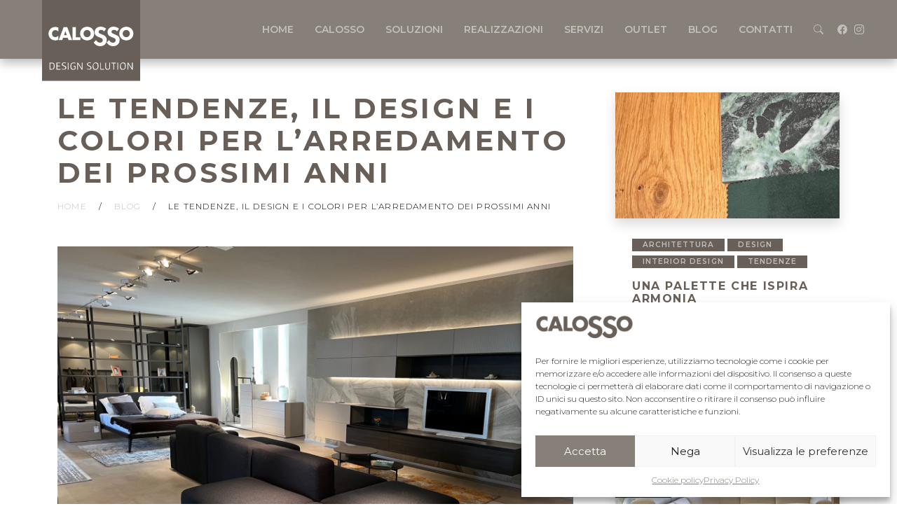

--- FILE ---
content_type: text/html; charset=UTF-8
request_url: https://calosso.it/le-tendenze-il-design-e-i-colori-per-larredamento-dei-prossimi-anni/
body_size: 13010
content:
<!DOCTYPE html>
<html lang="it-IT">
<head>
	
	<!-- Google Analytics -->
	

		
	<meta charset="UTF-8">
	<meta name="viewport" content="width=device-width, initial-scale=1.0">
	<meta http-equiv="X-UA-Compatible" content="ie=edge">
	 
  	<title>Le tendenze, il design e i colori per l&#8217;arredamento dei prossimi anni &#8211; Calosso Design Solution</title>
<meta name='robots' content='max-image-preview:large' />
<link rel='dns-prefetch' href='//cdn.jsdelivr.net' />
<link rel='dns-prefetch' href='//unpkg.com' />
<link rel='dns-prefetch' href='//www.googletagmanager.com' />
<link rel="alternate" type="application/rss+xml" title="Calosso Design Solution &raquo; Feed" href="https://calosso.it/feed/" />
<link rel="alternate" type="application/rss+xml" title="Calosso Design Solution &raquo; Feed dei commenti" href="https://calosso.it/comments/feed/" />
<meta property="og:title" content="Le tendenze, il design e i colori per l&#8217;arredamento dei prossimi anni"/><meta property="og:type" content="article"/><meta property="og:url" content="https://calosso.it/le-tendenze-il-design-e-i-colori-per-larredamento-dei-prossimi-anni/"/><meta property="og:site_name" content="Calosso Design Solution - Arredamento - Interior design - Saluzzo - Cuneo"/><meta property="og:image" content="https://calosso.it/wp-content/uploads/IMG_8095-1024x768.jpg"/>
<script type="text/javascript">
/* <![CDATA[ */
window._wpemojiSettings = {"baseUrl":"https:\/\/s.w.org\/images\/core\/emoji\/14.0.0\/72x72\/","ext":".png","svgUrl":"https:\/\/s.w.org\/images\/core\/emoji\/14.0.0\/svg\/","svgExt":".svg","source":{"concatemoji":"https:\/\/calosso.it\/wp-includes\/js\/wp-emoji-release.min.js?ver=6.4.3"}};
/*! This file is auto-generated */
!function(i,n){var o,s,e;function c(e){try{var t={supportTests:e,timestamp:(new Date).valueOf()};sessionStorage.setItem(o,JSON.stringify(t))}catch(e){}}function p(e,t,n){e.clearRect(0,0,e.canvas.width,e.canvas.height),e.fillText(t,0,0);var t=new Uint32Array(e.getImageData(0,0,e.canvas.width,e.canvas.height).data),r=(e.clearRect(0,0,e.canvas.width,e.canvas.height),e.fillText(n,0,0),new Uint32Array(e.getImageData(0,0,e.canvas.width,e.canvas.height).data));return t.every(function(e,t){return e===r[t]})}function u(e,t,n){switch(t){case"flag":return n(e,"\ud83c\udff3\ufe0f\u200d\u26a7\ufe0f","\ud83c\udff3\ufe0f\u200b\u26a7\ufe0f")?!1:!n(e,"\ud83c\uddfa\ud83c\uddf3","\ud83c\uddfa\u200b\ud83c\uddf3")&&!n(e,"\ud83c\udff4\udb40\udc67\udb40\udc62\udb40\udc65\udb40\udc6e\udb40\udc67\udb40\udc7f","\ud83c\udff4\u200b\udb40\udc67\u200b\udb40\udc62\u200b\udb40\udc65\u200b\udb40\udc6e\u200b\udb40\udc67\u200b\udb40\udc7f");case"emoji":return!n(e,"\ud83e\udef1\ud83c\udffb\u200d\ud83e\udef2\ud83c\udfff","\ud83e\udef1\ud83c\udffb\u200b\ud83e\udef2\ud83c\udfff")}return!1}function f(e,t,n){var r="undefined"!=typeof WorkerGlobalScope&&self instanceof WorkerGlobalScope?new OffscreenCanvas(300,150):i.createElement("canvas"),a=r.getContext("2d",{willReadFrequently:!0}),o=(a.textBaseline="top",a.font="600 32px Arial",{});return e.forEach(function(e){o[e]=t(a,e,n)}),o}function t(e){var t=i.createElement("script");t.src=e,t.defer=!0,i.head.appendChild(t)}"undefined"!=typeof Promise&&(o="wpEmojiSettingsSupports",s=["flag","emoji"],n.supports={everything:!0,everythingExceptFlag:!0},e=new Promise(function(e){i.addEventListener("DOMContentLoaded",e,{once:!0})}),new Promise(function(t){var n=function(){try{var e=JSON.parse(sessionStorage.getItem(o));if("object"==typeof e&&"number"==typeof e.timestamp&&(new Date).valueOf()<e.timestamp+604800&&"object"==typeof e.supportTests)return e.supportTests}catch(e){}return null}();if(!n){if("undefined"!=typeof Worker&&"undefined"!=typeof OffscreenCanvas&&"undefined"!=typeof URL&&URL.createObjectURL&&"undefined"!=typeof Blob)try{var e="postMessage("+f.toString()+"("+[JSON.stringify(s),u.toString(),p.toString()].join(",")+"));",r=new Blob([e],{type:"text/javascript"}),a=new Worker(URL.createObjectURL(r),{name:"wpTestEmojiSupports"});return void(a.onmessage=function(e){c(n=e.data),a.terminate(),t(n)})}catch(e){}c(n=f(s,u,p))}t(n)}).then(function(e){for(var t in e)n.supports[t]=e[t],n.supports.everything=n.supports.everything&&n.supports[t],"flag"!==t&&(n.supports.everythingExceptFlag=n.supports.everythingExceptFlag&&n.supports[t]);n.supports.everythingExceptFlag=n.supports.everythingExceptFlag&&!n.supports.flag,n.DOMReady=!1,n.readyCallback=function(){n.DOMReady=!0}}).then(function(){return e}).then(function(){var e;n.supports.everything||(n.readyCallback(),(e=n.source||{}).concatemoji?t(e.concatemoji):e.wpemoji&&e.twemoji&&(t(e.twemoji),t(e.wpemoji)))}))}((window,document),window._wpemojiSettings);
/* ]]> */
</script>
<link rel='stylesheet' id='sbi_styles-css' href='https://calosso.it/wp-content/plugins/instagram-feed/css/sbi-styles.min.css?ver=6.2.4' type='text/css' media='all' />
<style id='wp-emoji-styles-inline-css' type='text/css'>

	img.wp-smiley, img.emoji {
		display: inline !important;
		border: none !important;
		box-shadow: none !important;
		height: 1em !important;
		width: 1em !important;
		margin: 0 0.07em !important;
		vertical-align: -0.1em !important;
		background: none !important;
		padding: 0 !important;
	}
</style>
<link rel='stylesheet' id='wp-block-library-css' href='https://calosso.it/wp-includes/css/dist/block-library/style.min.css?ver=6.4.3' type='text/css' media='all' />
<style id='classic-theme-styles-inline-css' type='text/css'>
/*! This file is auto-generated */
.wp-block-button__link{color:#fff;background-color:#32373c;border-radius:9999px;box-shadow:none;text-decoration:none;padding:calc(.667em + 2px) calc(1.333em + 2px);font-size:1.125em}.wp-block-file__button{background:#32373c;color:#fff;text-decoration:none}
</style>
<style id='global-styles-inline-css' type='text/css'>
body{--wp--preset--color--black: #000000;--wp--preset--color--cyan-bluish-gray: #abb8c3;--wp--preset--color--white: #ffffff;--wp--preset--color--pale-pink: #f78da7;--wp--preset--color--vivid-red: #cf2e2e;--wp--preset--color--luminous-vivid-orange: #ff6900;--wp--preset--color--luminous-vivid-amber: #fcb900;--wp--preset--color--light-green-cyan: #7bdcb5;--wp--preset--color--vivid-green-cyan: #00d084;--wp--preset--color--pale-cyan-blue: #8ed1fc;--wp--preset--color--vivid-cyan-blue: #0693e3;--wp--preset--color--vivid-purple: #9b51e0;--wp--preset--gradient--vivid-cyan-blue-to-vivid-purple: linear-gradient(135deg,rgba(6,147,227,1) 0%,rgb(155,81,224) 100%);--wp--preset--gradient--light-green-cyan-to-vivid-green-cyan: linear-gradient(135deg,rgb(122,220,180) 0%,rgb(0,208,130) 100%);--wp--preset--gradient--luminous-vivid-amber-to-luminous-vivid-orange: linear-gradient(135deg,rgba(252,185,0,1) 0%,rgba(255,105,0,1) 100%);--wp--preset--gradient--luminous-vivid-orange-to-vivid-red: linear-gradient(135deg,rgba(255,105,0,1) 0%,rgb(207,46,46) 100%);--wp--preset--gradient--very-light-gray-to-cyan-bluish-gray: linear-gradient(135deg,rgb(238,238,238) 0%,rgb(169,184,195) 100%);--wp--preset--gradient--cool-to-warm-spectrum: linear-gradient(135deg,rgb(74,234,220) 0%,rgb(151,120,209) 20%,rgb(207,42,186) 40%,rgb(238,44,130) 60%,rgb(251,105,98) 80%,rgb(254,248,76) 100%);--wp--preset--gradient--blush-light-purple: linear-gradient(135deg,rgb(255,206,236) 0%,rgb(152,150,240) 100%);--wp--preset--gradient--blush-bordeaux: linear-gradient(135deg,rgb(254,205,165) 0%,rgb(254,45,45) 50%,rgb(107,0,62) 100%);--wp--preset--gradient--luminous-dusk: linear-gradient(135deg,rgb(255,203,112) 0%,rgb(199,81,192) 50%,rgb(65,88,208) 100%);--wp--preset--gradient--pale-ocean: linear-gradient(135deg,rgb(255,245,203) 0%,rgb(182,227,212) 50%,rgb(51,167,181) 100%);--wp--preset--gradient--electric-grass: linear-gradient(135deg,rgb(202,248,128) 0%,rgb(113,206,126) 100%);--wp--preset--gradient--midnight: linear-gradient(135deg,rgb(2,3,129) 0%,rgb(40,116,252) 100%);--wp--preset--font-size--small: 13px;--wp--preset--font-size--medium: 20px;--wp--preset--font-size--large: 36px;--wp--preset--font-size--x-large: 42px;--wp--preset--spacing--20: 0.44rem;--wp--preset--spacing--30: 0.67rem;--wp--preset--spacing--40: 1rem;--wp--preset--spacing--50: 1.5rem;--wp--preset--spacing--60: 2.25rem;--wp--preset--spacing--70: 3.38rem;--wp--preset--spacing--80: 5.06rem;--wp--preset--shadow--natural: 6px 6px 9px rgba(0, 0, 0, 0.2);--wp--preset--shadow--deep: 12px 12px 50px rgba(0, 0, 0, 0.4);--wp--preset--shadow--sharp: 6px 6px 0px rgba(0, 0, 0, 0.2);--wp--preset--shadow--outlined: 6px 6px 0px -3px rgba(255, 255, 255, 1), 6px 6px rgba(0, 0, 0, 1);--wp--preset--shadow--crisp: 6px 6px 0px rgba(0, 0, 0, 1);}:where(.is-layout-flex){gap: 0.5em;}:where(.is-layout-grid){gap: 0.5em;}body .is-layout-flow > .alignleft{float: left;margin-inline-start: 0;margin-inline-end: 2em;}body .is-layout-flow > .alignright{float: right;margin-inline-start: 2em;margin-inline-end: 0;}body .is-layout-flow > .aligncenter{margin-left: auto !important;margin-right: auto !important;}body .is-layout-constrained > .alignleft{float: left;margin-inline-start: 0;margin-inline-end: 2em;}body .is-layout-constrained > .alignright{float: right;margin-inline-start: 2em;margin-inline-end: 0;}body .is-layout-constrained > .aligncenter{margin-left: auto !important;margin-right: auto !important;}body .is-layout-constrained > :where(:not(.alignleft):not(.alignright):not(.alignfull)){max-width: var(--wp--style--global--content-size);margin-left: auto !important;margin-right: auto !important;}body .is-layout-constrained > .alignwide{max-width: var(--wp--style--global--wide-size);}body .is-layout-flex{display: flex;}body .is-layout-flex{flex-wrap: wrap;align-items: center;}body .is-layout-flex > *{margin: 0;}body .is-layout-grid{display: grid;}body .is-layout-grid > *{margin: 0;}:where(.wp-block-columns.is-layout-flex){gap: 2em;}:where(.wp-block-columns.is-layout-grid){gap: 2em;}:where(.wp-block-post-template.is-layout-flex){gap: 1.25em;}:where(.wp-block-post-template.is-layout-grid){gap: 1.25em;}.has-black-color{color: var(--wp--preset--color--black) !important;}.has-cyan-bluish-gray-color{color: var(--wp--preset--color--cyan-bluish-gray) !important;}.has-white-color{color: var(--wp--preset--color--white) !important;}.has-pale-pink-color{color: var(--wp--preset--color--pale-pink) !important;}.has-vivid-red-color{color: var(--wp--preset--color--vivid-red) !important;}.has-luminous-vivid-orange-color{color: var(--wp--preset--color--luminous-vivid-orange) !important;}.has-luminous-vivid-amber-color{color: var(--wp--preset--color--luminous-vivid-amber) !important;}.has-light-green-cyan-color{color: var(--wp--preset--color--light-green-cyan) !important;}.has-vivid-green-cyan-color{color: var(--wp--preset--color--vivid-green-cyan) !important;}.has-pale-cyan-blue-color{color: var(--wp--preset--color--pale-cyan-blue) !important;}.has-vivid-cyan-blue-color{color: var(--wp--preset--color--vivid-cyan-blue) !important;}.has-vivid-purple-color{color: var(--wp--preset--color--vivid-purple) !important;}.has-black-background-color{background-color: var(--wp--preset--color--black) !important;}.has-cyan-bluish-gray-background-color{background-color: var(--wp--preset--color--cyan-bluish-gray) !important;}.has-white-background-color{background-color: var(--wp--preset--color--white) !important;}.has-pale-pink-background-color{background-color: var(--wp--preset--color--pale-pink) !important;}.has-vivid-red-background-color{background-color: var(--wp--preset--color--vivid-red) !important;}.has-luminous-vivid-orange-background-color{background-color: var(--wp--preset--color--luminous-vivid-orange) !important;}.has-luminous-vivid-amber-background-color{background-color: var(--wp--preset--color--luminous-vivid-amber) !important;}.has-light-green-cyan-background-color{background-color: var(--wp--preset--color--light-green-cyan) !important;}.has-vivid-green-cyan-background-color{background-color: var(--wp--preset--color--vivid-green-cyan) !important;}.has-pale-cyan-blue-background-color{background-color: var(--wp--preset--color--pale-cyan-blue) !important;}.has-vivid-cyan-blue-background-color{background-color: var(--wp--preset--color--vivid-cyan-blue) !important;}.has-vivid-purple-background-color{background-color: var(--wp--preset--color--vivid-purple) !important;}.has-black-border-color{border-color: var(--wp--preset--color--black) !important;}.has-cyan-bluish-gray-border-color{border-color: var(--wp--preset--color--cyan-bluish-gray) !important;}.has-white-border-color{border-color: var(--wp--preset--color--white) !important;}.has-pale-pink-border-color{border-color: var(--wp--preset--color--pale-pink) !important;}.has-vivid-red-border-color{border-color: var(--wp--preset--color--vivid-red) !important;}.has-luminous-vivid-orange-border-color{border-color: var(--wp--preset--color--luminous-vivid-orange) !important;}.has-luminous-vivid-amber-border-color{border-color: var(--wp--preset--color--luminous-vivid-amber) !important;}.has-light-green-cyan-border-color{border-color: var(--wp--preset--color--light-green-cyan) !important;}.has-vivid-green-cyan-border-color{border-color: var(--wp--preset--color--vivid-green-cyan) !important;}.has-pale-cyan-blue-border-color{border-color: var(--wp--preset--color--pale-cyan-blue) !important;}.has-vivid-cyan-blue-border-color{border-color: var(--wp--preset--color--vivid-cyan-blue) !important;}.has-vivid-purple-border-color{border-color: var(--wp--preset--color--vivid-purple) !important;}.has-vivid-cyan-blue-to-vivid-purple-gradient-background{background: var(--wp--preset--gradient--vivid-cyan-blue-to-vivid-purple) !important;}.has-light-green-cyan-to-vivid-green-cyan-gradient-background{background: var(--wp--preset--gradient--light-green-cyan-to-vivid-green-cyan) !important;}.has-luminous-vivid-amber-to-luminous-vivid-orange-gradient-background{background: var(--wp--preset--gradient--luminous-vivid-amber-to-luminous-vivid-orange) !important;}.has-luminous-vivid-orange-to-vivid-red-gradient-background{background: var(--wp--preset--gradient--luminous-vivid-orange-to-vivid-red) !important;}.has-very-light-gray-to-cyan-bluish-gray-gradient-background{background: var(--wp--preset--gradient--very-light-gray-to-cyan-bluish-gray) !important;}.has-cool-to-warm-spectrum-gradient-background{background: var(--wp--preset--gradient--cool-to-warm-spectrum) !important;}.has-blush-light-purple-gradient-background{background: var(--wp--preset--gradient--blush-light-purple) !important;}.has-blush-bordeaux-gradient-background{background: var(--wp--preset--gradient--blush-bordeaux) !important;}.has-luminous-dusk-gradient-background{background: var(--wp--preset--gradient--luminous-dusk) !important;}.has-pale-ocean-gradient-background{background: var(--wp--preset--gradient--pale-ocean) !important;}.has-electric-grass-gradient-background{background: var(--wp--preset--gradient--electric-grass) !important;}.has-midnight-gradient-background{background: var(--wp--preset--gradient--midnight) !important;}.has-small-font-size{font-size: var(--wp--preset--font-size--small) !important;}.has-medium-font-size{font-size: var(--wp--preset--font-size--medium) !important;}.has-large-font-size{font-size: var(--wp--preset--font-size--large) !important;}.has-x-large-font-size{font-size: var(--wp--preset--font-size--x-large) !important;}
.wp-block-navigation a:where(:not(.wp-element-button)){color: inherit;}
:where(.wp-block-post-template.is-layout-flex){gap: 1.25em;}:where(.wp-block-post-template.is-layout-grid){gap: 1.25em;}
:where(.wp-block-columns.is-layout-flex){gap: 2em;}:where(.wp-block-columns.is-layout-grid){gap: 2em;}
.wp-block-pullquote{font-size: 1.5em;line-height: 1.6;}
</style>
<link rel='stylesheet' id='contact-form-7-css' href='https://calosso.it/wp-content/plugins/contact-form-7/includes/css/styles.css?ver=5.9.3' type='text/css' media='all' />
<link rel='stylesheet' id='cmplz-general-css' href='https://calosso.it/wp-content/plugins/complianz-gdpr/assets/css/cookieblocker.min.css?ver=1711448067' type='text/css' media='all' />
<link rel='stylesheet' id='bootstrap-css' href='https://cdn.jsdelivr.net/npm/bootstrap@5.2.0-beta1/dist/css/bootstrap.min.css' type='text/css' media='all' />
<link rel='stylesheet' id='style-default-css-css' href='https://calosso.it/wp-content/themes/calosso/css/style.css?ver=1.2' type='text/css' media='all' />
<link rel='stylesheet' id='custom-style-css-css' href='https://calosso.it/wp-content/themes/calosso/style.css?ver=1.2' type='text/css' media='all' />
<link rel='stylesheet' id='aos-css-css' href='https://unpkg.com/aos@2.3.1/dist/aos.css?ver=6.4.3' type='text/css' media='all' />
<link rel='stylesheet' id='swiper-css-css' href='https://unpkg.com/swiper/swiper-bundle.min.css?ver=6.4.3' type='text/css' media='all' />
<link rel='stylesheet' id='lightbox-css-css' href='https://cdn.jsdelivr.net/gh/fancyapps/fancybox@3.5.1/dist/jquery.fancybox.min.css?ver=1.0' type='text/css' media='all' />
<script type="text/javascript" src="https://calosso.it/wp-includes/js/jquery/jquery.min.js?ver=3.7.1" id="jquery-core-js"></script>
<script type="text/javascript" src="https://calosso.it/wp-includes/js/jquery/jquery-migrate.min.js?ver=3.4.1" id="jquery-migrate-js"></script>
<script type="text/javascript" src="https://unpkg.com/aos@2.3.1/dist/aos.js?ver=6.4.3" id="aos-js-js"></script>
<script type="text/javascript" src="https://calosso.it/wp-content/themes/calosso/js/pace.min.js?ver=1.0.0" id="pace-js-js"></script>

<!-- Snippet Google Analytics aggiunto da Site Kit -->
<script type="text/javascript" src="https://www.googletagmanager.com/gtag/js?id=GT-WPQD837" id="google_gtagjs-js" async></script>
<script type="text/javascript" id="google_gtagjs-js-after">
/* <![CDATA[ */
window.dataLayer = window.dataLayer || [];function gtag(){dataLayer.push(arguments);}
gtag('set', 'linker', {"domains":["calosso.it"]} );
gtag("js", new Date());
gtag("set", "developer_id.dZTNiMT", true);
gtag("config", "GT-WPQD837");
/* ]]> */
</script>

<!-- Termina lo snippet Google Analytics aggiunto da Site Kit -->
<link rel="https://api.w.org/" href="https://calosso.it/wp-json/" /><link rel="alternate" type="application/json" href="https://calosso.it/wp-json/wp/v2/posts/477" /><link rel="EditURI" type="application/rsd+xml" title="RSD" href="https://calosso.it/xmlrpc.php?rsd" />
<link rel="canonical" href="https://calosso.it/le-tendenze-il-design-e-i-colori-per-larredamento-dei-prossimi-anni/" />
<link rel='shortlink' href='https://calosso.it/?p=477' />
<link rel="alternate" type="application/json+oembed" href="https://calosso.it/wp-json/oembed/1.0/embed?url=https%3A%2F%2Fcalosso.it%2Fle-tendenze-il-design-e-i-colori-per-larredamento-dei-prossimi-anni%2F" />
<link rel="alternate" type="text/xml+oembed" href="https://calosso.it/wp-json/oembed/1.0/embed?url=https%3A%2F%2Fcalosso.it%2Fle-tendenze-il-design-e-i-colori-per-larredamento-dei-prossimi-anni%2F&#038;format=xml" />
<meta name="generator" content="Site Kit by Google 1.123.0" />			<style>.cmplz-hidden {
					display: none !important;
				}</style>  <meta name="description" content="Se stai pensando di rinnovare la tua casa o semplicemente di aggiungere qualche tocco di stile, ti consigliamo di seguire le tendenze del design e dei colori per l’arredamento del 2023 e del 2024. Queste tendenze sono ispirate alla natura,..." />
 <link rel="icon" href="https://calosso.it/wp-content/uploads/2022/07/cropped-icon-32x32.png" sizes="32x32" />
<link rel="icon" href="https://calosso.it/wp-content/uploads/2022/07/cropped-icon-192x192.png" sizes="192x192" />
<link rel="apple-touch-icon" href="https://calosso.it/wp-content/uploads/2022/07/cropped-icon-180x180.png" />
<meta name="msapplication-TileImage" content="https://calosso.it/wp-content/uploads/2022/07/cropped-icon-270x270.png" />

</head>


<body data-cmplz=1 class="post-template-default single single-post postid-477 single-format-standard">
	
	
<header class="autohide fixed fixed-top"> 
	
	<nav class="shrink-navbar navbar navbar-expand-lg">
        <div class="container-fluid">
	
            <div class="d-lg-none ps-3">
                &nbsp;
            </div>

            <div class="collapse navbar-collapse" id="main-menu">
                <ul id="menu-main-menu" class="navbar-nav ms-auto "><li  id="menu-item-25" class="menu-item menu-item-type-post_type menu-item-object-page menu-item-home nav-item nav-item-25"><a href="https://calosso.it/" class="nav-link ">Home</a></li>
<li  id="menu-item-27" class="menu-item menu-item-type-post_type menu-item-object-page nav-item nav-item-27"><a href="https://calosso.it/calosso/" class="nav-link ">Calosso</a></li>
<li  id="menu-item-74" class="menu-item menu-item-type-post_type_archive menu-item-object-ambienti nav-item nav-item-74"><a href="https://calosso.it/soluzioni-arredamento/" class="nav-link ">Soluzioni</a></li>
<li  id="menu-item-82" class="menu-item menu-item-type-taxonomy menu-item-object-category nav-item nav-item-82"><a href="https://calosso.it/categoria/realizzazioni/" class="nav-link ">Realizzazioni</a></li>
<li  id="menu-item-29" class="menu-item menu-item-type-post_type menu-item-object-page nav-item nav-item-29"><a href="https://calosso.it/servizi/" class="nav-link ">Servizi</a></li>
<li  id="menu-item-99" class="menu-item menu-item-type-post_type_archive menu-item-object-prodotti nav-item nav-item-99"><a href="https://calosso.it/outlet-arredamento/" class="nav-link ">Outlet</a></li>
<li  id="menu-item-26" class="menu-item menu-item-type-post_type menu-item-object-page current_page_parent nav-item nav-item-26"><a href="https://calosso.it/blog/" class="nav-link ">Blog</a></li>
<li  id="menu-item-28" class="menu-item menu-item-type-post_type menu-item-object-page nav-item nav-item-28"><a href="https://calosso.it/contatti/" class="nav-link ">Contatti</a></li>
<li  id="menu-item-147" class="menu-item menu-item-type-custom menu-item-object-custom nav-item nav-item-147"><a href="#search" class="nav-link "><i class="bi bi-search"></i></a></li>
<li  id="menu-item-37" class="icon menu-item menu-item-type-custom menu-item-object-custom nav-item nav-item-37"><a target="_blank" href="https://www.facebook.com/calossomobili/" class="nav-link "><i class="bi bi-facebook"></i></a></li>
<li  id="menu-item-38" class="icon menu-item menu-item-type-custom menu-item-object-custom nav-item nav-item-38"><a target="_blank" href="https://www.instagram.com/calossomobili/" class="nav-link "><i class="bi bi-instagram"></i></a></li>
</ul>            </div>	

            <div class="d-lg-none pe-2 py-3 text-end">
				<a class="h1 color-light" href="javascript:void(0);" data-bs-toggle="offcanvas" data-bs-target="#offcanvasMenu" aria-controls="offcanvasMenu">
                    <i class="bi bi-list"></i>
                </a>
            </div>

		</div>
	</nav>
	
	<div class="logo-wrapper">
		<a href="https://calosso.it/" title="Calosso Design Solution - Arredamento &#8211; Interior design &#8211; Saluzzo &#8211; Cuneo">
			<img src="https://calosso.it/wp-content/themes/calosso/images/logo.svg" alt="Calosso Design Solution - Arredamento &#8211; Interior design &#8211; Saluzzo &#8211; Cuneo" class="logo">
		</a>
	</div>
	

</header>
	
	
<!-- Off Canavas Nav menu -->
<div class="offcanvas offcanvas-end bg-primary" tabindex="-1" id="offcanvasMenu" aria-labelledby="offcanvasMenuLabel">
    <div class="offcanvas-body pt-4">
		<div class="text-end">
			<a href="javascript:void(0);" class="h2 me-2 text-light" data-bs-dismiss="offcanvas" aria-label="Close"><i class="bi bi-x"></i></a>
		</div>
		<div>
			<ul id="menu-mobile-menu" class="mobile-navbar-nav navbar-nav "><li  id="menu-item-30" class="menu-item menu-item-type-post_type menu-item-object-page menu-item-home nav-item nav-item-30"><a href="https://calosso.it/" class="nav-link ">Home</a></li>
<li  id="menu-item-32" class="menu-item menu-item-type-post_type menu-item-object-page nav-item nav-item-32"><a href="https://calosso.it/calosso/" class="nav-link ">Calosso</a></li>
<li  id="menu-item-75" class="menu-item menu-item-type-post_type_archive menu-item-object-ambienti nav-item nav-item-75"><a href="https://calosso.it/soluzioni-arredamento/" class="nav-link ">Soluzioni</a></li>
<li  id="menu-item-83" class="menu-item menu-item-type-taxonomy menu-item-object-category nav-item nav-item-83"><a href="https://calosso.it/categoria/realizzazioni/" class="nav-link ">Realizzazioni</a></li>
<li  id="menu-item-34" class="menu-item menu-item-type-post_type menu-item-object-page nav-item nav-item-34"><a href="https://calosso.it/servizi/" class="nav-link ">Servizi</a></li>
<li  id="menu-item-100" class="menu-item menu-item-type-post_type_archive menu-item-object-prodotti nav-item nav-item-100"><a href="https://calosso.it/outlet-arredamento/" class="nav-link ">Outlet</a></li>
<li  id="menu-item-31" class="menu-item menu-item-type-post_type menu-item-object-page current_page_parent nav-item nav-item-31"><a href="https://calosso.it/blog/" class="nav-link ">Blog</a></li>
<li  id="menu-item-33" class="menu-item menu-item-type-post_type menu-item-object-page nav-item nav-item-33"><a href="https://calosso.it/contatti/" class="nav-link ">Contatti</a></li>
</ul>		</div>
		<div>
			<div class="mobile-menu-bottom widget_search clearfix"><h4 class="color-primary">Cerca nel sito</h4><form role="search" method="get" id="searchform" class="searchform" action="https://calosso.it/">
				<div>
					<label class="screen-reader-text" for="s">Ricerca per:</label>
					<input type="text" value="" name="s" id="s" />
					<input type="submit" id="searchsubmit" value="Cerca" />
				</div>
			</form></div><div class="widget_text mobile-menu-bottom widget_custom_html clearfix"><div class="textwidget custom-html-widget"><p class="lead mt-4">
	<a class="color-light" target="_blank" rel="noopener" href="https://www.instagram.com/calossomobili/"><i class="bi bi-instagram"></i></a>
	<a class="color-light" target="_blank" rel="noopener" href="https://www.facebook.com/calossomobili/"><i class="ms-2 d-inline-block bi bi-facebook"></i></a>
</p></div></div>		</div>
    </div>
</div>

	
<div id="search">
    <a class="close">×</a>
	<form action="/" method="get" id="searchform" class="searchform">
        <input type="search" class="" name="s" id="s" value="" placeholder="Cerca nel sito">
		<input type="submit" class="btn btn-primary text-uppercase" value="Cerca">
    </form>
</div>



<article class="post-477 post type-post status-publish format-standard has-post-thumbnail hentry category-architettura category-design category-interior-design category-tendenze tag-archietteura tag-design tag-interior-design tag-tendenze">

<section class="pt-5 px-3 px-sm-0">
	<div class="container">
				
		<div class="row">
			<div class="col-md-8">
				
					<h1 class="mb-3 text-uppercase letter-spacing">Le tendenze, il design e i colori per l&#8217;arredamento dei prossimi anni</h1>
				
					<p class="extra-small text-uppercase letter-spacing mb-5">
						<a href="/" class="color-light">Home</a> &nbsp; &nbsp;/ &nbsp;&nbsp; 
						<a href="https://calosso.it/blog/" class="color-light">Blog</a> &nbsp; &nbsp;/ &nbsp;&nbsp; 
						Le tendenze, il design e i colori per l&#8217;arredamento dei prossimi anni					</p>

								
											<a data-fancybox="gallery" href="https://calosso.it/wp-content/uploads/IMG_8095.jpg" title="Le tendenze, il design e i colori per l&#8217;arredamento dei prossimi anni" data-caption="Le tendenze, il design e i colori per l&#8217;arredamento dei prossimi anni" ><img width="2016" height="1512" src="https://calosso.it/wp-content/uploads/IMG_8095.jpg" class="img-fluid mb-3 th wp-post-image" alt="Le tendenze, il design e i colori per l&#8217;arredamento dei prossimi anni" decoding="async" fetchpriority="high" srcset="https://calosso.it/wp-content/uploads/IMG_8095.jpg 2016w, https://calosso.it/wp-content/uploads/IMG_8095-300x225.jpg 300w, https://calosso.it/wp-content/uploads/IMG_8095-1024x768.jpg 1024w, https://calosso.it/wp-content/uploads/IMG_8095-768x576.jpg 768w, https://calosso.it/wp-content/uploads/IMG_8095-1536x1152.jpg 1536w, https://calosso.it/wp-content/uploads/IMG_8095-1200x900.jpg 1200w" sizes="(max-width: 2016px) 100vw, 2016px" /></a>										
					<p class="small color-light mb-5">				
						<a class="badge bg-primary text-uppercase" href="https://calosso.it/categoria/architettura/" alt="View all posts in architettura">architettura</a> <a class="badge bg-primary text-uppercase" href="https://calosso.it/categoria/design/" alt="View all posts in design">design</a> <a class="badge bg-primary text-uppercase" href="https://calosso.it/categoria/interior-design/" alt="View all posts in Interior Design">Interior Design</a> <a class="badge bg-primary text-uppercase" href="https://calosso.it/categoria/tendenze/" alt="View all posts in Tendenze">Tendenze</a>					</p>

					<p>Se stai pensando di rinnovare la tua casa o semplicemente di aggiungere qualche tocco di stile, ti consigliamo di seguire le tendenze del design e dei colori per l’arredamento del 2023 e del 2024. Queste tendenze sono ispirate alla natura, alle emozioni e alla creatività, e ti aiuteranno a creare un ambiente confortevole, accogliente e originale. Vediamo insieme quali sono le tendenze più popolari e come applicarle nella tua casa.</p>
<h3>Tonalità naturali e terrose</h3>
<p>Una delle tendenze più forti per il 2023 e il 2024 è quella delle tonalità naturali e terrose, che ricordano i colori della terra, come il marrone, il beige e il grigio pietra. Queste tonalità creano un’atmosfera calda e accogliente, perfetta per il soggiorno, la camera da letto o lo studio.</p>
<h3>Tonalità pastello</h3>
<p>Un’altra tendenza molto popolare per il 2023 e il 2024 è quella delle tonalità pastello, che creano un’atmosfera tranquilla e serena. Queste tonalità sono perfette per la camera dei bambini, il bagno o la cucina. Tra le tonalità pastello più di moda ci sono il rosa tenue, il verde foglia e il celeste polvere.</p>
<h3>Ispirazione natura</h3>
<p>Un’altra tendenza che si rafforza nel 2023 e nel 2024 è quella dell’ispirazione natura, che ci invita a portare il concetto di benessere nella nostra casa.<br />
Questi elementi creano un’atmosfera fresca e rilassante. Per applicare questa tendenza nella tua casa, puoi scegliere piante verdi o fiorite, da collocare in vasi, cesti o appesi al soffitto. Puoi anche usare stampe botaniche per le carte da parati, i quadri o i cuscini. Infine, puoi usare materiali naturali per i mobili, i tappeti o gli oggetti decorativi.</p>
<p>Il nostro showroom è già allestito con tutte queste tendenze.<br />
Se vuoi venire a trovarci potrai calarti nell’arredamento del futuro prossimo e creare il tuo spazio personalizzato</p>
					
					<div class="row my-5">
					                        <div class="col-6 col-md-4 p-1" data-aos="fade" data-aos-duration="1000" data-aos-delay="300">
                        	<a data-fancybox="gallery" data-caption="IMG_7984" href="https://calosso.it/wp-content/uploads/IMG_7984-1.jpg" title="">
                               <img src="https://calosso.it/wp-content/uploads/IMG_7984-1-400x400.jpg" alt="IMG_7984" class="img-fluid th">
                            </a>
                        </div>
						                        <div class="col-6 col-md-4 p-1" data-aos="fade" data-aos-duration="1000" data-aos-delay="300">
                        	<a data-fancybox="gallery" data-caption="IMG_7985" href="https://calosso.it/wp-content/uploads/IMG_7985.jpg" title="">
                               <img src="https://calosso.it/wp-content/uploads/IMG_7985-400x400.jpg" alt="IMG_7985" class="img-fluid th">
                            </a>
                        </div>
						                        <div class="col-6 col-md-4 p-1" data-aos="fade" data-aos-duration="1000" data-aos-delay="300">
                        	<a data-fancybox="gallery" data-caption="IMG_8095" href="https://calosso.it/wp-content/uploads/IMG_8095.jpg" title="">
                               <img src="https://calosso.it/wp-content/uploads/IMG_8095-400x400.jpg" alt="IMG_8095" class="img-fluid th">
                            </a>
                        </div>
						                        <div class="col-6 col-md-4 p-1" data-aos="fade" data-aos-duration="1000" data-aos-delay="300">
                        	<a data-fancybox="gallery" data-caption="IMG_7986" href="https://calosso.it/wp-content/uploads/IMG_7986.jpg" title="">
                               <img src="https://calosso.it/wp-content/uploads/IMG_7986-400x400.jpg" alt="IMG_7986" class="img-fluid th">
                            </a>
                        </div>
						                        <div class="col-6 col-md-4 p-1" data-aos="fade" data-aos-duration="1000" data-aos-delay="300">
                        	<a data-fancybox="gallery" data-caption="IMG_7983" href="https://calosso.it/wp-content/uploads/IMG_7983.jpg" title="">
                               <img src="https://calosso.it/wp-content/uploads/IMG_7983-400x400.jpg" alt="IMG_7983" class="img-fluid th">
                            </a>
                        </div>
						</div>					
					<div class="my-5 small">
						<i class="bi bi-tags color-primary"></i> <a href="https://calosso.it/tag/archietteura/" rel="tag">archietteura</a>, <a href="https://calosso.it/tag/design/" rel="tag">design</a>, <a href="https://calosso.it/tag/interior-design/" rel="tag">interior design</a>, <a href="https://calosso.it/tag/tendenze/" rel="tag">tendenze</a>					</div>	
				
				
					<div class="row">
						<div class="col-6 pb-5 text-start">
							<div class="post-link prev">
								<a href="https://calosso.it/tendenze-tessuti-arredamento-2023/" rel="next"><span class="small"><i class="bi bi-arrow-left"></i> Tendenze tessuti arredamento 2023</span></a>							</div>
						</div>
						<div class="col-6 pb-5 text-end">
							<div class="post-link next">
								<a href="https://calosso.it/nuovo-allestimento-living-moderno/" rel="prev"><span class="small">Nuovo allestimento: living moderno <i class="bi bi-arrow-right"></i></span></a>							</div>
						</div>
					</div>
				

					
					<div class="my-5">
    <h6 class="mb-2 text-uppercase letter-spacing">Condividi</h6>
    <a class="h4 color-primary" target="_blank" href="https://www.facebook.com/sharer/sharer.php?u=https%3A%2F%2Fcalosso.it%2Fle-tendenze-il-design-e-i-colori-per-larredamento-dei-prossimi-anni%2F" title="Condividi su Facebook">
        <i class="bi bi-facebook"></i>
    </a>
    &nbsp;
    <a class="h4 color-primary" target="_blank" href="https://twitter.com/intent/tweet?url=https%3A%2F%2Fcalosso.it%2Fle-tendenze-il-design-e-i-colori-per-larredamento-dei-prossimi-anni%2F" title="Condividi su Twitter">
        <i class="bi bi-twitter"></i>
    </a>
    &nbsp;
    <a class="h4 color-primary" target="_blank" href="https://www.linkedin.com/sharing/share-offsite/?url=https%3A%2F%2Fcalosso.it%2Fle-tendenze-il-design-e-i-colori-per-larredamento-dei-prossimi-anni%2F" title="Condividi su Linkedin">
        <i class="bi bi-linkedin"></i>
    </a>
    &nbsp;
    <a class="h4 color-primary" target="_blank" href="whatsapp://send?text=https://calosso.it/le-tendenze-il-design-e-i-colori-per-larredamento-dei-prossimi-anni/" title="Condividi su Whatsapp">
        <i class="bi bi-whatsapp"></i>
    </a>
    &nbsp;
    <a class="h4 color-primary" target="_blank" href="https://telegram.me/share/url?url=https://calosso.it/le-tendenze-il-design-e-i-colori-per-larredamento-dei-prossimi-anni/" title="Condividi su Telegram">
        <i class="bi bi-telegram"></i>
    </a>
    &nbsp;
    <a class="h4 color-primary" target="_blank" href="mailto:?subject=Le tendenze, il design e i colori per l&#8217;arredamento dei prossimi anni&body=https://calosso.it/le-tendenze-il-design-e-i-colori-per-larredamento-dei-prossimi-anni/" title="Condividi su E-mail">
        <i class="bi bi-envelope-fill"></i>
    </a>
</div>		
			</div>

			<div class="ps-lg-5 col-md-4">
				<div style="top:40px;" class="sticky-md-top">
	<aside class="pt-5 pt-md-0">
	  <div>
		  <div class=" mb-4" data-aos="fade" data-aos-easing="ease-out-cubic" data-aos-duration="1000">
	
    <a title="UNA PALETTE CHE ISPIRA ARMONIA" href="https://calosso.it/una-palette-che-ispira-armonia/">
        <figure class="shadow">
                            <img width="800" height="450" src="https://calosso.it/wp-content/uploads/IMG_3952-800x450.jpg" class="th img-fluid shadow wp-post-image" alt="" decoding="async" />                        <figcaption></figcaption>
        </figure>
    </a>

	<div class="px-3 px-lg-4 py-4">
		<div class="mb-3">
			<!--<span class="d-inline-block color-light-alt me-3 extra-small"><i class="bi bi-calendar"></i> 10 Aprile 2025</span>-->
			<a class="badge bg-primary letter-spacing text-uppercase" href="https://calosso.it/categoria/architettura/" alt="View all posts in architettura">architettura</a> <a class="badge bg-primary letter-spacing text-uppercase" href="https://calosso.it/categoria/design/" alt="View all posts in design">design</a> <a class="badge bg-primary letter-spacing text-uppercase" href="https://calosso.it/categoria/interior-design/" alt="View all posts in Interior Design">Interior Design</a> <a class="badge bg-primary letter-spacing text-uppercase" href="https://calosso.it/categoria/tendenze/" alt="View all posts in Tendenze">Tendenze</a>
		</div>

		<h6 class="letter-spacing text-uppercase mb-3"><a class="color-primary" title="UNA PALETTE CHE ISPIRA ARMONIA" href="https://calosso.it/una-palette-che-ispira-armonia/">UNA PALETTE CHE ISPIRA ARMONIA</a></h6>
		<p class="mb-4 small">&#8220;La fusione perfetta tra naturalezza ed eleganza con una palette che ispira armonia&#8221; Il legno di rovere crea una base [&hellip;]</p>
		<a href="https://calosso.it/una-palette-che-ispira-armonia/" title="UNA PALETTE CHE ISPIRA ARMONIA" class="btn btn-outline-primary btn-sm text-uppercase letter-spacing">Leggi tutto</a>
	</div>
	
</div><div class=" mb-4" data-aos="fade" data-aos-easing="ease-out-cubic" data-aos-duration="1000">
	
    <a title="I divani Nicoletti Home" href="https://calosso.it/i-divani-nicoletti-home/">
        <figure class="shadow">
                            <img width="800" height="450" src="https://calosso.it/wp-content/uploads/nicoletti-800x450.jpg" class="th img-fluid shadow wp-post-image" alt="Nicoletti Home" decoding="async" />                        <figcaption></figcaption>
        </figure>
    </a>

	<div class="px-3 px-lg-4 py-4">
		<div class="mb-3">
			<!--<span class="d-inline-block color-light-alt me-3 extra-small"><i class="bi bi-calendar"></i> 20 Novembre 2024</span>-->
			<a class="badge bg-primary letter-spacing text-uppercase" href="https://calosso.it/categoria/divani/" alt="View all posts in divani">divani</a> <a class="badge bg-primary letter-spacing text-uppercase" href="https://calosso.it/categoria/divani/nicoletti-home/" alt="View all posts in nicoletti home">nicoletti home</a>
		</div>

		<h6 class="letter-spacing text-uppercase mb-3"><a class="color-primary" title="I divani Nicoletti Home" href="https://calosso.it/i-divani-nicoletti-home/">I divani Nicoletti Home</a></h6>
		<p class="mb-4 small">Calosso Design Solution è orgogliosa di offrire i migliori marchi di arredamento e Nicoletti Home è uno di questi. Con [&hellip;]</p>
		<a href="https://calosso.it/i-divani-nicoletti-home/" title="I divani Nicoletti Home" class="btn btn-outline-primary btn-sm text-uppercase letter-spacing">Leggi tutto</a>
	</div>
	
</div>	  </div>
		
	  
	</aside>
</div>			</div>
		</div>
	</div>
</section>
	
</article>


<div id="top-link-wrapper">
	<a href="javascript:void();" id="top-link"><i class="bi bi-chevron-up lead"></i></a>
</div>


<footer class="px-3 px-sm-0 bg-secondary mt-5">
	<section>
		<div class="container">
			<div class="row">
				<div class="col-lg-3 col-sm-6 mb-5">
					<img src="https://calosso.it/wp-content/themes/calosso/images/logo.svg" class="mb-4" style="width:100%; max-width:140px; margin-top:-30px; z-index:99; position:relative;">
					<div class="widget_text footer-col widget_custom_html clearfix"><div class="textwidget custom-html-widget"><p class="color-white small">
	<strong>Calosso Alberto s.r.l.</strong><br>
	Via Torino, 41<br>
	12037 Saluzzo (Cn)
</p>

<p class="color-white small">
	Tel. 0175 41 333<br>
	<a class="color-white" href="mailto:calosso@calosso.it">calosso@calosso.it</a>
</p>

<p class="color-light-alt extra-small">
	P.iva 03338890043<br>
	R.E.A. CN282574
</p>

<a href="/lavora-con-noi/" class="mt-3 small color-white"><strong>Lavora con noi</strong></a> </div></div>				</div>
				<div class="col-lg-3 col-sm-6 mt-5 mb-md-5 pt-lg-4">
					<div class="footer-col widget_nav_menu clearfix"><h5 class="color-white letter-spacing text-uppercase mb-3">Soluzioni</h5><div class="menu-footer-ambienti-container"><ul id="menu-footer-ambienti" class="menu"><li id="menu-item-70" class="menu-item menu-item-type-post_type menu-item-object-ambienti menu-item-70"><a href="https://calosso.it/soluzioni-arredamento/cucine/">Cucine</a></li>
<li id="menu-item-72" class="menu-item menu-item-type-post_type menu-item-object-ambienti menu-item-72"><a href="https://calosso.it/soluzioni-arredamento/living/">Living</a></li>
<li id="menu-item-287" class="menu-item menu-item-type-post_type menu-item-object-ambienti menu-item-287"><a href="https://calosso.it/soluzioni-arredamento/divani/">Divani</a></li>
<li id="menu-item-288" class="menu-item menu-item-type-post_type menu-item-object-ambienti menu-item-288"><a href="https://calosso.it/soluzioni-arredamento/armadi/">Armadi</a></li>
<li id="menu-item-73" class="menu-item menu-item-type-post_type menu-item-object-ambienti menu-item-73"><a href="https://calosso.it/soluzioni-arredamento/notte/">Notte</a></li>
<li id="menu-item-69" class="menu-item menu-item-type-post_type menu-item-object-ambienti menu-item-69"><a href="https://calosso.it/soluzioni-arredamento/camerette/">Camerette</a></li>
<li id="menu-item-67" class="menu-item menu-item-type-post_type menu-item-object-ambienti menu-item-67"><a href="https://calosso.it/soluzioni-arredamento/arredo-classico/">Arredo Classico</a></li>
<li id="menu-item-68" class="menu-item menu-item-type-post_type menu-item-object-ambienti menu-item-68"><a href="https://calosso.it/soluzioni-arredamento/arredo-su-misura/">Arredo su misura</a></li>
</ul></div></div>				</div>
				<div class="col-lg-3 col-sm-6 mt-5 mb-md-5 pt-lg-4">
					<div class="footer-col widget_nav_menu clearfix"><h5 class="color-white letter-spacing text-uppercase mb-3">Calosso</h5><div class="menu-calosso-footer-container"><ul id="menu-calosso-footer" class="menu"><li id="menu-item-76" class="menu-item menu-item-type-post_type menu-item-object-page menu-item-home menu-item-76"><a href="https://calosso.it/">Home</a></li>
<li id="menu-item-78" class="menu-item menu-item-type-post_type menu-item-object-page menu-item-78"><a href="https://calosso.it/calosso/">Calosso</a></li>
<li id="menu-item-84" class="menu-item menu-item-type-taxonomy menu-item-object-category menu-item-84"><a href="https://calosso.it/categoria/realizzazioni/">Realizzazioni</a></li>
<li id="menu-item-80" class="menu-item menu-item-type-post_type menu-item-object-page menu-item-80"><a href="https://calosso.it/servizi/">Servizi</a></li>
<li id="menu-item-98" class="menu-item menu-item-type-post_type_archive menu-item-object-prodotti menu-item-98"><a href="https://calosso.it/outlet-arredamento/">Outlet</a></li>
<li id="menu-item-77" class="menu-item menu-item-type-post_type menu-item-object-page current_page_parent menu-item-77"><a href="https://calosso.it/blog/">Blog</a></li>
<li id="menu-item-79" class="menu-item menu-item-type-post_type menu-item-object-page menu-item-79"><a href="https://calosso.it/contatti/">Contatti</a></li>
</ul></div></div>				</div>
				<div class="col-lg-3 col-sm-6 mt-5 mb-md-5 pt-lg-4">
					<div class="widget_text footer-col widget_custom_html clearfix"><h5 class="color-white letter-spacing text-uppercase mb-3">Orari</h5><div class="textwidget custom-html-widget"><p class="color-white small">
	<strong>Dal martedì al sabato</strong><br>
	mattino 8.30 - 12.30<br>
	pomeriggio 15.00 - 19.00
</p>
<p class="color-white lead">
	<a class="color-white" target="_blank" rel="noopener" href="https://www.instagram.com/calossomobili/"><i class="bi bi-instagram"></i></a>
	<a class="color-white" target="_blank" rel="noopener" href="https://www.facebook.com/calossomobili/"><i class="ms-2 d-inline-block bi bi-facebook"></i></a>
</p></div></div>				</div>
			</div>
		</div>
	</section>
</footer>


<footer class="px-3 px-sm-0 bg-primary py-4">
	<section>
		<div class="container-fluid">
			<div class="row">
				<div class="col">
					<p class="m-0 x-small text-light text-center">
						&copy; 2026 Calosso Alberto s.r.l. - Tutti i diritti sono riservati - <a href="https://calosso.it/privacy-policy/" class="color-white">Privacy policy</a> - <a href="https://calosso.it/cookie-policy/" class="color-white">Cookie policy</a> - <a href="https://albertovalinotti.com" target="_blank" class="color-white" title="Realizzazione sito web">Credits</a>
					</p>
				</div>
			</div>
		</div>
	</section>
</footer>


<!-- Consent Management powered by Complianz | GDPR/CCPA Cookie Consent https://wordpress.org/plugins/complianz-gdpr -->
<div id="cmplz-cookiebanner-container"><div class="cmplz-cookiebanner cmplz-hidden banner-1 bottom-right-view-preferences optin cmplz-bottom-right cmplz-categories-type-view-preferences" aria-modal="true" data-nosnippet="true" role="dialog" aria-live="polite" aria-labelledby="cmplz-header-1-optin" aria-describedby="cmplz-message-1-optin">
	<div class="cmplz-header">
		<div class="cmplz-logo"><img width="350" height="100" src="https://calosso.it/wp-content/uploads/logo-cookie-350x100.png" class="attachment-cmplz_banner_image size-cmplz_banner_image" alt="Calosso Design Solution" decoding="async" loading="lazy" /></div>
		<div class="cmplz-title" id="cmplz-header-1-optin">Gestisci Consenso Cookie</div>
		<div class="cmplz-close" tabindex="0" role="button" aria-label="Chiudi la finestra di dialogo">
			<svg aria-hidden="true" focusable="false" data-prefix="fas" data-icon="times" class="svg-inline--fa fa-times fa-w-11" role="img" xmlns="http://www.w3.org/2000/svg" viewBox="0 0 352 512"><path fill="currentColor" d="M242.72 256l100.07-100.07c12.28-12.28 12.28-32.19 0-44.48l-22.24-22.24c-12.28-12.28-32.19-12.28-44.48 0L176 189.28 75.93 89.21c-12.28-12.28-32.19-12.28-44.48 0L9.21 111.45c-12.28 12.28-12.28 32.19 0 44.48L109.28 256 9.21 356.07c-12.28 12.28-12.28 32.19 0 44.48l22.24 22.24c12.28 12.28 32.2 12.28 44.48 0L176 322.72l100.07 100.07c12.28 12.28 32.2 12.28 44.48 0l22.24-22.24c12.28-12.28 12.28-32.19 0-44.48L242.72 256z"></path></svg>
		</div>
	</div>

	<div class="cmplz-divider cmplz-divider-header"></div>
	<div class="cmplz-body">
		<div class="cmplz-message" id="cmplz-message-1-optin">Per fornire le migliori esperienze, utilizziamo tecnologie come i cookie per memorizzare e/o accedere alle informazioni del dispositivo. Il consenso a queste tecnologie ci permetterà di elaborare dati come il comportamento di navigazione o ID unici su questo sito. Non acconsentire o ritirare il consenso può influire negativamente su alcune caratteristiche e funzioni.</div>
		<!-- categories start -->
		<div class="cmplz-categories">
			<details class="cmplz-category cmplz-functional" >
				<summary>
						<span class="cmplz-category-header">
							<span class="cmplz-category-title">Funzionale</span>
							<span class='cmplz-always-active'>
								<span class="cmplz-banner-checkbox">
									<input type="checkbox"
										   id="cmplz-functional-optin"
										   data-category="cmplz_functional"
										   class="cmplz-consent-checkbox cmplz-functional"
										   size="40"
										   value="1"/>
									<label class="cmplz-label" for="cmplz-functional-optin" tabindex="0"><span class="screen-reader-text">Funzionale</span></label>
								</span>
								Sempre attivo							</span>
							<span class="cmplz-icon cmplz-open">
								<svg xmlns="http://www.w3.org/2000/svg" viewBox="0 0 448 512"  height="18" ><path d="M224 416c-8.188 0-16.38-3.125-22.62-9.375l-192-192c-12.5-12.5-12.5-32.75 0-45.25s32.75-12.5 45.25 0L224 338.8l169.4-169.4c12.5-12.5 32.75-12.5 45.25 0s12.5 32.75 0 45.25l-192 192C240.4 412.9 232.2 416 224 416z"/></svg>
							</span>
						</span>
				</summary>
				<div class="cmplz-description">
					<span class="cmplz-description-functional">L'archiviazione tecnica o l'accesso sono strettamente necessari al fine legittimo di consentire l'uso di un servizio specifico esplicitamente richiesto dall'abbonato o dall'utente, o al solo scopo di effettuare la trasmissione di una comunicazione su una rete di comunicazione elettronica.</span>
				</div>
			</details>

			<details class="cmplz-category cmplz-preferences" >
				<summary>
						<span class="cmplz-category-header">
							<span class="cmplz-category-title">Preferenze</span>
							<span class="cmplz-banner-checkbox">
								<input type="checkbox"
									   id="cmplz-preferences-optin"
									   data-category="cmplz_preferences"
									   class="cmplz-consent-checkbox cmplz-preferences"
									   size="40"
									   value="1"/>
								<label class="cmplz-label" for="cmplz-preferences-optin" tabindex="0"><span class="screen-reader-text">Preferenze</span></label>
							</span>
							<span class="cmplz-icon cmplz-open">
								<svg xmlns="http://www.w3.org/2000/svg" viewBox="0 0 448 512"  height="18" ><path d="M224 416c-8.188 0-16.38-3.125-22.62-9.375l-192-192c-12.5-12.5-12.5-32.75 0-45.25s32.75-12.5 45.25 0L224 338.8l169.4-169.4c12.5-12.5 32.75-12.5 45.25 0s12.5 32.75 0 45.25l-192 192C240.4 412.9 232.2 416 224 416z"/></svg>
							</span>
						</span>
				</summary>
				<div class="cmplz-description">
					<span class="cmplz-description-preferences">L'archiviazione tecnica o l'accesso sono necessari per lo scopo legittimo di memorizzare le preferenze che non sono richieste dall'abbonato o dall'utente.</span>
				</div>
			</details>

			<details class="cmplz-category cmplz-statistics" >
				<summary>
						<span class="cmplz-category-header">
							<span class="cmplz-category-title">Statistiche</span>
							<span class="cmplz-banner-checkbox">
								<input type="checkbox"
									   id="cmplz-statistics-optin"
									   data-category="cmplz_statistics"
									   class="cmplz-consent-checkbox cmplz-statistics"
									   size="40"
									   value="1"/>
								<label class="cmplz-label" for="cmplz-statistics-optin" tabindex="0"><span class="screen-reader-text">Statistiche</span></label>
							</span>
							<span class="cmplz-icon cmplz-open">
								<svg xmlns="http://www.w3.org/2000/svg" viewBox="0 0 448 512"  height="18" ><path d="M224 416c-8.188 0-16.38-3.125-22.62-9.375l-192-192c-12.5-12.5-12.5-32.75 0-45.25s32.75-12.5 45.25 0L224 338.8l169.4-169.4c12.5-12.5 32.75-12.5 45.25 0s12.5 32.75 0 45.25l-192 192C240.4 412.9 232.2 416 224 416z"/></svg>
							</span>
						</span>
				</summary>
				<div class="cmplz-description">
					<span class="cmplz-description-statistics">L'archiviazione tecnica o l'accesso che viene utilizzato esclusivamente per scopi statistici.</span>
					<span class="cmplz-description-statistics-anonymous">L'archiviazione tecnica o l'accesso che viene utilizzato esclusivamente per scopi statistici anonimi. Senza un mandato di comparizione, una conformità volontaria da parte del vostro Fornitore di Servizi Internet, o ulteriori registrazioni da parte di terzi, le informazioni memorizzate o recuperate per questo scopo da sole non possono di solito essere utilizzate per l'identificazione.</span>
				</div>
			</details>
			<details class="cmplz-category cmplz-marketing" >
				<summary>
						<span class="cmplz-category-header">
							<span class="cmplz-category-title">Marketing</span>
							<span class="cmplz-banner-checkbox">
								<input type="checkbox"
									   id="cmplz-marketing-optin"
									   data-category="cmplz_marketing"
									   class="cmplz-consent-checkbox cmplz-marketing"
									   size="40"
									   value="1"/>
								<label class="cmplz-label" for="cmplz-marketing-optin" tabindex="0"><span class="screen-reader-text">Marketing</span></label>
							</span>
							<span class="cmplz-icon cmplz-open">
								<svg xmlns="http://www.w3.org/2000/svg" viewBox="0 0 448 512"  height="18" ><path d="M224 416c-8.188 0-16.38-3.125-22.62-9.375l-192-192c-12.5-12.5-12.5-32.75 0-45.25s32.75-12.5 45.25 0L224 338.8l169.4-169.4c12.5-12.5 32.75-12.5 45.25 0s12.5 32.75 0 45.25l-192 192C240.4 412.9 232.2 416 224 416z"/></svg>
							</span>
						</span>
				</summary>
				<div class="cmplz-description">
					<span class="cmplz-description-marketing">L'archiviazione tecnica o l'accesso sono necessari per creare profili di utenti per inviare pubblicità, o per tracciare l'utente su un sito web o su diversi siti web per scopi di marketing simili.</span>
				</div>
			</details>
		</div><!-- categories end -->
			</div>

	<div class="cmplz-links cmplz-information">
		<a class="cmplz-link cmplz-manage-options cookie-statement" href="#" data-relative_url="#cmplz-manage-consent-container">Gestisci opzioni</a>
		<a class="cmplz-link cmplz-manage-third-parties cookie-statement" href="#" data-relative_url="#cmplz-cookies-overview">Gestisci servizi</a>
		<a class="cmplz-link cmplz-manage-vendors tcf cookie-statement" href="#" data-relative_url="#cmplz-tcf-wrapper">Gestisci {vendor_count} fornitori</a>
		<a class="cmplz-link cmplz-external cmplz-read-more-purposes tcf" target="_blank" rel="noopener noreferrer nofollow" href="https://cookiedatabase.org/tcf/purposes/">Per saperne di più su questi scopi</a>
			</div>

	<div class="cmplz-divider cmplz-footer"></div>

	<div class="cmplz-buttons">
		<button class="cmplz-btn cmplz-accept">Accetta</button>
		<button class="cmplz-btn cmplz-deny">Nega</button>
		<button class="cmplz-btn cmplz-view-preferences">Visualizza le preferenze</button>
		<button class="cmplz-btn cmplz-save-preferences">Salva preferenze</button>
		<a class="cmplz-btn cmplz-manage-options tcf cookie-statement" href="#" data-relative_url="#cmplz-manage-consent-container">Visualizza le preferenze</a>
			</div>

	<div class="cmplz-links cmplz-documents">
		<a class="cmplz-link cookie-statement" href="#" data-relative_url="">{title}</a>
		<a class="cmplz-link privacy-statement" href="#" data-relative_url="">{title}</a>
		<a class="cmplz-link impressum" href="#" data-relative_url="">{title}</a>
			</div>

</div>
</div>
					<div id="cmplz-manage-consent" data-nosnippet="true"><button class="cmplz-btn cmplz-hidden cmplz-manage-consent manage-consent-1">Gestisci consenso</button>

</div><!-- Instagram Feed JS -->
<script type="text/javascript">
var sbiajaxurl = "https://calosso.it/wp-admin/admin-ajax.php";
</script>
<script type="text/javascript" src="https://calosso.it/wp-content/plugins/contact-form-7/includes/swv/js/index.js?ver=5.9.3" id="swv-js"></script>
<script type="text/javascript" id="contact-form-7-js-extra">
/* <![CDATA[ */
var wpcf7 = {"api":{"root":"https:\/\/calosso.it\/wp-json\/","namespace":"contact-form-7\/v1"},"cached":"1"};
/* ]]> */
</script>
<script type="text/javascript" src="https://calosso.it/wp-content/plugins/contact-form-7/includes/js/index.js?ver=5.9.3" id="contact-form-7-js"></script>
<script type="text/javascript" src="https://cdn.jsdelivr.net/npm/bootstrap@5.2.0-beta1/dist/js/bootstrap.bundle.min.js" id="bootstrap-js"></script>
<script type="text/javascript" src="https://unpkg.com/swiper/swiper-bundle.min.js" id="swiper-js-js"></script>
<script type="text/javascript" src="https://cdn.jsdelivr.net/gh/fancyapps/fancybox@3.5.1/dist/jquery.fancybox.min.js?ver=1.0" id="lightbox-js-js"></script>
<script type="text/javascript" src="https://calosso.it/wp-content/themes/calosso/js/scripts.js?ver=1.2" id="scripts-js-js"></script>
<script type="text/javascript" src="https://calosso.it/wp-content/themes/calosso/js/navbar.js?ver=1.2" id="navbar-js-js"></script>
<script type="text/javascript" src="https://calosso.it/wp-includes/js/comment-reply.min.js?ver=6.4.3" id="comment-reply-js" async="async" data-wp-strategy="async"></script>
<script type="text/javascript" id="cmplz-cookiebanner-js-extra">
/* <![CDATA[ */
var complianz = {"prefix":"cmplz_","user_banner_id":"1","set_cookies":[],"block_ajax_content":"","banner_version":"19","version":"7.0.4","store_consent":"","do_not_track_enabled":"","consenttype":"optin","region":"eu","geoip":"","dismiss_timeout":"","disable_cookiebanner":"","soft_cookiewall":"","dismiss_on_scroll":"","cookie_expiry":"365","url":"https:\/\/calosso.it\/wp-json\/complianz\/v1\/","locale":"lang=it&locale=it_IT","set_cookies_on_root":"","cookie_domain":"","current_policy_id":"15","cookie_path":"\/","categories":{"statistics":"statistiche","marketing":"marketing"},"tcf_active":"","placeholdertext":"Fai clic per accettare i cookie {category} e abilitare questo contenuto","css_file":"https:\/\/calosso.it\/wp-content\/uploads\/complianz\/css\/banner-{banner_id}-{type}.css?v=19","page_links":{"eu":{"cookie-statement":{"title":"Cookie policy","url":"https:\/\/calosso.it\/cookie-policy\/"},"privacy-statement":{"title":"Privacy Policy","url":"https:\/\/calosso.it\/privacy-policy\/"}}},"tm_categories":"","forceEnableStats":"1","preview":"","clean_cookies":"","aria_label":"Fai clic per accettare i cookie {category} e abilitare questo contenuto"};
/* ]]> */
</script>
<script defer type="text/javascript" src="https://calosso.it/wp-content/plugins/complianz-gdpr/cookiebanner/js/complianz.min.js?ver=1711448067" id="cmplz-cookiebanner-js"></script>

<script>
    AOS.init();
</script>

</body>
</html>

<!-- Dynamic page generated in 0.279 seconds. -->
<!-- Cached page generated by WP-Super-Cache on 2026-01-16 02:18:35 -->

<!-- super cache -->

--- FILE ---
content_type: text/css
request_url: https://calosso.it/wp-content/themes/calosso/css/style.css?ver=1.2
body_size: 6879
content:
/* Scss Document */
@import url("https://fonts.googleapis.com/css2?family=Montserrat:ital,wght@0,200;0,300;0,400;0,600;0,700;1,200;1,300;1,400;1,600;1,700&display=swap");
@import url("https://cdn.jsdelivr.net/npm/bootstrap-icons@1.8.3/font/bootstrap-icons.css");
/* Base colors */
/* Transitions */
/* Scss Document */
/* Navbar toggler */
.navbar-toggler {
  border: none;
  background: transparent !important;
  padding: 10px 0 !important;
  outline: none !important;
  font-size: 3em !important;
  outline: 0 !important;
  box-shadow: none; }
  .navbar-toggler:focus {
    outline: none !important;
    outline: 0 !important;
    box-shadow: none; }

/* Navbar */
header {
  box-shadow: 0 5px 15px rgba(0, 0, 0, 0.3);
  -webkit-transition: all 0.6s cubic-bezier(0.535, 0.125, 0, 0.995);
  -moz-transition: all 0.6s cubic-bezier(0.535, 0.125, 0, 0.995);
  -ms-transition: all 0.6s cubic-bezier(0.535, 0.125, 0, 0.995);
  transition: all 0.6s cubic-bezier(0.535, 0.125, 0, 0.995);
  /* Logo */ }
  header.is-hidden {
    -webkit-transform: translateY(-100%);
    -ms-transform: translateY(-100%);
    transform: translateY(-100%); }
    header.is-hidden .logo-wrapper {
      top: -40px; }
  header .navbar {
    background-color: #878078;
    padding: 0 30px;
    -webkit-transition: all 0.6s cubic-bezier(0.535, 0.125, 0, 0.995);
    -moz-transition: all 0.6s cubic-bezier(0.535, 0.125, 0, 0.995);
    -ms-transition: all 0.6s cubic-bezier(0.535, 0.125, 0, 0.995);
    transition: all 0.6s cubic-bezier(0.535, 0.125, 0, 0.995); }
  header .navbar-brand {
    padding: 0;
    margin: 0; }
  header .logo-wrapper {
    -webkit-transition: all 0.6s cubic-bezier(0.535, 0.125, 0, 0.995);
    -moz-transition: all 0.6s cubic-bezier(0.535, 0.125, 0, 0.995);
    -ms-transition: all 0.6s cubic-bezier(0.535, 0.125, 0, 0.995);
    transition: all 0.6s cubic-bezier(0.535, 0.125, 0, 0.995);
    position: absolute;
    top: 0;
    left: 60px;
    width: 140px;
    z-index: 999; }
  header .logo {
    position: relative;
    top: -5px;
    width: auto;
    -webkit-transition: all 1.2s cubic-bezier(0.535, 0.125, 0, 0.995);
    -moz-transition: all 1.2s cubic-bezier(0.535, 0.125, 0, 0.995);
    -ms-transition: all 1.2s cubic-bezier(0.535, 0.125, 0, 0.995);
    transition: all 1.2s cubic-bezier(0.535, 0.125, 0, 0.995); }
    header .logo:hover {
      top: 0;
      box-shadow: 0 5px 20px rgba(0, 0, 0, 0.2); }

/* Main Nav */
.navbar-nav .nav-item .nav-link {
  font-family: "Montserrat", sans-serif;
  color: #c3bfbc;
  padding: 30px 0;
  margin: 0 20px;
  position: relative;
  font-size: 14px;
  font-weight: 600;
  text-transform: uppercase;
  -webkit-transition: all 0.6s cubic-bezier(0.535, 0.125, 0, 0.995);
  -moz-transition: all 0.6s cubic-bezier(0.535, 0.125, 0, 0.995);
  -ms-transition: all 0.6s cubic-bezier(0.535, 0.125, 0, 0.995);
  transition: all 0.6s cubic-bezier(0.535, 0.125, 0, 0.995); }
  .navbar-nav .nav-item .nav-link.active {
    color: #fff !important;
    text-decoration: none !important; }
  .navbar-nav .nav-item .nav-link:hover, .navbar-nav .nav-item .nav-link:focus {
    color: #686058 !important;
    text-decoration: none !important; }
.navbar-nav .nav-item:hover {
  color: #fff !important; }
  .navbar-nav .nav-item:hover .nav-link {
    color: #fff !important; }
.navbar-nav .nav-item.icon .nav-link {
  margin: 0 5px; }

/* Large devices (large desktops, 1200px and up) */
@media (max-width: 1400px) {
  .navbar-nav .nav-item .nav-link {
    margin: 0 15px;
    font-size: 14px; }

  /* Dropdown */
  .dropdown-menu, .dropdown-menu.show {
    left: 15px;
    /* corrisponde al padding */ }

  .dropdown-item {
    font-size: 15px; } }
/* Large devices (large desktops, 1200px and up) */
@media (max-width: 1200px) {
  header {
    /* Logo */ }
    header .nav-link {
      margin: 0 12px;
      font-size: 14px; }
    header .logo-wrapper {
      left: 30px; }

  .navbar-nav .nav-item .nav-link {
    margin: 0 10px;
    font-size: 13px; } }
/* Medium devices (desktops, 992px and up) */
@media (max-width: 992px) {
  header .logo-wrapper {
    left: 20px;
    width: 100px; }
  header .navbar {
    padding: 0 15px; }

  .nav-link {
    text-align: left;
    margin: 0 !important;
    border-bottom: 1px solid rgba(180, 177, 172, 0.1);
    display: block;
    font-size: 20px !important;
    padding: 18px 0 !important; }

  .dropdown-menu, .dropdown-menu.show {
    left: 0;
    /* corrisponde al padding */
    margin-top: 0 !important; }

  .dropdown-item {
    font-size: 20px;
    padding: 20px !important;
    border-bottom: 1px solid #b4b1ac; } }
/* Small devices (tablets, 768px and up) */
@media (max-width: 768px) {
  /* Navbar toggler */
  .navbar-toggler {
    font-size: 2.5em !important; }

  /* Logo */
  header .nav-link {
    font-size: 18px !important;
    padding: 18px 0 !important; }
  header .dropdown-item {
    font-size: 18px;
    padding: 18px !important; }
  header .logo-wrapper {
    left: 20px;
    width: 90px; } }
/* Extra Small devices (smartphones, 480px and up) XS */
@media (max-width: 480px) {
  /* Navbar toggler */
  .navbar-toggler {
    font-size: 2em !important; }

  header .logo-wrapper {
    left: 20px;
    width: 80px; }

  .nav-link {
    font-size: 16px !important;
    padding: 16px 0 !important; }

  .dropdown-item {
    font-size: 16px;
    padding: 16px !important; } }
/* Extra Extra Small devices (smartphones, 320px and up) XXS */
/* Scss Document */
#search {
  position: fixed;
  top: 0px;
  left: 0px;
  width: 100%;
  height: 100%;
  background-color: rgba(0, 0, 0, 0.95);
  z-index: 999999;
  border-radius: 50%;
    /*-webkit-transition: all 0.25s ease-in-out;
	-moz-transition: all 0.25s ease-in-out;
	-o-transition: all 0.25s ease-in-out;
	-ms-transition: all 0.25s ease-in-out;
	transition: all 0.25s ease-in-out;*/
  -webkit-transition: all 0.6s cubic-bezier(0.535, 0.125, 0, 0.995);
  -moz-transition: all 0.6s cubic-bezier(0.535, 0.125, 0, 0.995);
  -ms-transition: all 0.6s cubic-bezier(0.535, 0.125, 0, 0.995);
  transition: all 0.6s cubic-bezier(0.535, 0.125, 0, 0.995);
  -webkit-transform: translate(0px, -100%) scale(0, 0);
  -moz-transform: translate(0px, -100%) scale(0, 0);
  -o-transform: translate(0px, -100%) scale(0, 0);
  -ms-transform: translate(0px, -100%) scale(0, 0);
  transform: translate(0px, -100%) scale(0, 0);
  opacity: 0; }

#search.open {
  -webkit-transform: translate(0px, 0px) scale(1, 1);
  -moz-transform: translate(0px, 0px) scale(1, 1);
  -o-transform: translate(0px, 0px) scale(1, 1);
  -ms-transform: translate(0px, 0px) scale(1, 1);
  transform: translate(0px, 0px) scale(1, 1);
  opacity: 1;
  border-radius: 0; }

#search h3 {
  position: absolute;
  top: 25%;
  width: 100%;
  color: #fff;
  text-align: center; }

#search input[type="search"] {
  position: absolute;
  top: 50%;
  width: 100%;
  color: white;
  background: rgba(0, 0, 0, 0);
  font-size: 60px;
  font-weight: 300;
  text-align: center;
  border: 0px;
  margin: 0px auto;
  margin-top: -51px;
  padding-left: 30px;
  padding-right: 30px;
  outline: none; }

#search .btn {
  position: absolute;
  top: 50%;
  left: 50%;
  min-width: 100px;
  max-width: 200px;
  margin-top: 61px;
  margin-left: -45px; }

#search .close {
  position: fixed;
  top: 30px;
  right: 30px;
  color: #fff;
  opacity: 1;
  padding: 0;
  font-size: 42px;
  line-height: 20px;
  cursor: pointer; }
  #search .close:hover {
    color: #686058; }

#search ::-webkit-input-placeholder {
  /* Chrome/Opera/Safari */
  color: #686058; }
#search ::-moz-placeholder {
  /* Firefox 19+ */
  color: #686058; }
#search :-ms-input-placeholder {
  /* IE 10+ */
  color: #686058; }
#search :-moz-placeholder {
  /* Firefox 18- */
  color: #686058; }

/* Scss Document */
.hero {
  height: 100vh;
  background: url(../images/home-cover.jpg) no-repeat top right scroll;
  background-size: cover;
  /* Mouse scroll icon */ }
  .hero .scroll-downs-wrapper {
    position: absolute;
    text-align: center;
    bottom: 100px;
    left: 0;
    right: 0; }
  .hero .scroll-downs {
    position: absolute;
    top: 0;
    right: 0;
    bottom: 0;
    left: 0;
    margin: auto;
    width: 34px;
    height: 55px; }
  .hero .mousey {
    width: 3px;
    padding: 10px 15px;
    height: 35px;
    border: 2px solid #c3bfbc;
    border-radius: 25px;
    opacity: 0.75;
    box-sizing: content-box; }
  .hero .scroller {
    width: 3px;
    height: 10px;
    border-radius: 25%;
    background-color: #686058;
    animation-name: scroll;
    animation-duration: 2.2s;
    animation-timing-function: cubic-bezier(0.15, 0.41, 0.69, 0.94);
    animation-iteration-count: infinite; }
@keyframes scroll {
  0% {
    opacity: 0; }
  10% {
    transform: translateY(0);
    opacity: 1; }
  100% {
    transform: translateY(15px);
    opacity: 0; } }
/* Large devices (large desktops, 1200px and up) */
/* Large devices (large desktops, 1200px and up) */
/* Medium devices (desktops, 992px and up) */
/* Small devices (tablets, 768px and up) */
/* Extra Small devices (smartphones, 480px and up) XS */
/* Extra Extra Small devices (smartphones, 320px and up) XXS */
/* Scss Document */
body {
  font-weight: 300; }

p, li {
  line-height: 1.5em; }

p.lead {
  line-height: 1.5em; }

b, strong {
  font-weight: 800; }

.primary-font {
  font-family: "Montserrat", sans-serif; }

.secondary-font {
  font-family: "Montserrat", sans-serif; }

h1 {
  font-family: "Montserrat", sans-serif;
  font-weight: 800;
  color: #686058;
  line-height: 1.15em; }

h2 {
  font-family: "Montserrat", sans-serif;
  font-weight: 800;
  color: #686058;
  line-height: 1.15em; }

h3 {
  font-family: "Montserrat", sans-serif;
  font-weight: 800;
  color: #686058;
  line-height: 1.15em; }

h4 {
  font-family: "Montserrat", sans-serif;
  font-weight: 800;
  color: #686058;
  line-height: 1.15em; }

h5 {
  font-family: "Montserrat", sans-serif;
  font-weight: 800;
  color: #686058;
  line-height: 1.15em; }

h6 {
  font-family: "Montserrat", sans-serif;
  font-weight: 800;
  color: #686058;
  line-height: 1.15em; }

h1 span.display-5, h1.display-5, .display-5 {
  line-height: 1.15 !important;
  font-weight: 800; }

h1 span.display-4, h1.display-4, .display-4 {
  line-height: 1.15 !important;
  font-weight: 800; }

h1 span.display-3, h1.display-3, .display-3 {
  line-height: 1.15 !important;
  font-weight: 800; }

h1 span.display-2, h1.display-2, .display-2 {
  line-height: 1.15 !important;
  font-weight: 800; }

h1 span.display-1, h1.display-1, .display-1 {
  line-height: 1.15 !important;
  font-weight: 800; }

.nowrap {
  white-space: nowrap; }

.small {
  font-size: 0.9em; }

.x-small {
  font-size: 0.75em; }

a {
  color: #686058;
  text-decoration: none;
  -webkit-transition: all 0.3s ease-out;
  transition: all 0.3s ease-out;
  -moz-transition: all 0.3s ease-out;
  -ms-transition: all 0.3s ease-out; }

a:hover, a:focus {
  color: #878078;
  text-decoration: none; }

h1 a:hover, h1 a:focus,
h2 a:hover, h2 a:focus,
h3 a:hover, h3 a:focus,
h4 a:hover, h4 a:focus {
  text-decoration: none !important; }

/* FW */
.fw-100 {
  font-weight: 100; }

.fw-200 {
  font-weight: 200; }

.fw-300 {
  font-weight: 300; }

.fw-400 {
  font-weight: 400; }

.fw-500 {
  font-weight: 500; }

.fw-600 {
  font-weight: 600; }

.fw-700 {
  font-weight: 700; }

.fw-800 {
  font-weight: 800; }

.text-uppercase {
  text-transform: uppercase; }

.small {
  font-size: 0.9em; }

.extra-small {
  font-size: 0.75em; }

.letter-spacing {
  letter-spacing: 0.1em; }

/* COLORS */
.color-white {
  color: #fff !important; }

.color-light {
  color: #c3bfbc !important; }

.color-light-alt {
  color: #b4b1ac !important; }

.color-dark {
  color: #000000 !important; }

.color-default {
  color: #000000 !important; }

.color-primary {
  color: #686058 !important; }

.color-secondary {
  color: #878078 !important; }

a.color-white {
  color: #fff; }

a.color-white:hover, a.color-white:focus {
  color: #c3bfbc !important; }

a.color-light {
  color: #c3bfbc; }

a.color-light:hover, a.color-light:focus {
  color: #686058 !important; }

a.color-default {
  color: #000000; }

a.color-default:hover, a.color-default:focus {
  color: #686058 !important; }

a.color-primary {
  color: #686058; }

a.color-primary:hover, a.color-primary:facus {
  color: #878078 !important; }

a.color-secondary {
  color: #878078; }

a.color-secondary:hover, a.color-secondary:focus {
  color: #686058 !important; }

@media (max-width: 1200px) {
  html {
    font-size: 0.95em; } }
@media (max-width: 992px) {
  html {
    font-size: 0.9em; } }
@media (max-width: 768px) {
  html {
    font-size: 0.85em; } }
@media (max-width: 576px) {
  html {
    font-size: 0.8em; } }
/* Scss Document */
/* Top Link Wrapper */
#top-link-wrapper {
  position: fixed;
  z-index: 999999;
  background: transparent;
  bottom: 0;
  right: 0;
  -moz-opacity: 0;
  -khtml-opacity: 0;
  opacity: 0;
  -webkit-transition: all 1.2s cubic-bezier(0.535, 0.125, 0, 0.995);
  -moz-transition: all 1.2s cubic-bezier(0.535, 0.125, 0, 0.995);
  -ms-transition: all 1.2s cubic-bezier(0.535, 0.125, 0, 0.995);
  transition: all 1.2s cubic-bezier(0.535, 0.125, 0, 0.995);
  border: 1px solid #878078; }
  #top-link-wrapper a {
    display: block;
    color: #878078;
    text-align: center;
    width: 40px;
    height: 40px;
    padding-top: 5px;
    -webkit-transition: all 0.6s cubic-bezier(0.535, 0.125, 0, 0.995);
    -moz-transition: all 0.6s cubic-bezier(0.535, 0.125, 0, 0.995);
    -ms-transition: all 0.6s cubic-bezier(0.535, 0.125, 0, 0.995);
    transition: all 0.6s cubic-bezier(0.535, 0.125, 0, 0.995); }
    #top-link-wrapper a:hover {
      background: #686058;
      color: #fff;
      padding-top: 3px; }
  #top-link-wrapper.visible {
    -moz-opacity: 1;
    -khtml-opacity: 1;
    opacity: 1; }

/* Widget menu */
.widget_nav_menu ul {
  list-style-type: none;
  margin: 0 0 30px;
  padding: 0; }
  .widget_nav_menu ul li {
    list-style-type: none;
    margin: 0;
    padding: 3px 0; }
    .widget_nav_menu ul li a {
      color: #c3bfbc;
      font-size: 0.9em;
      text-transform: uppercase; }
      .widget_nav_menu ul li a:hover {
        color: #fff; }
    .widget_nav_menu ul li.current_page_item {
      font-weight: 700; }

.wpml-ls-legacy-list-horizontal {
  border: 1px solid transparent;
  padding: 0;
  clear: both;
  display: inline-block;
  position: relative;
  top: -2px; }

.wpml-ls-legacy-list-horizontal > ul {
  display: inline-block; }

.wpml-ls-legacy-list-horizontal a {
  display: block;
  text-decoration: none;
  padding: 0 10px;
  line-height: 1;
  color: #c3bfbc; }
  .wpml-ls-legacy-list-horizontal a:hover {
    color: #fff; }

footer .wpml-ls-current-language a {
  font-weight: bold; }

@media (max-width: 768px) {
  /* Top Link Wrapper */
  #top-link-wrapper a {
    padding-top: 8px; }
    #top-link-wrapper a:hover {
      padding-top: 6px; } }
/* Scss Document */
/* Btn */
.btn {
  -webkit-border-radius: 0;
  -ms-border-radius: 0;
  border-radius: 0;
  -moz-border-radius: 0;
  border-width: 2px;
  font-size: 0.7em;
  padding: 8px 20px;
  letter-spacing: 0.1em;
  font-weight: 600;
  -webkit-transition: all 0.6s cubic-bezier(0.535, 0.125, 0, 0.995);
  -moz-transition: all 0.6s cubic-bezier(0.535, 0.125, 0, 0.995);
  -ms-transition: all 0.6s cubic-bezier(0.535, 0.125, 0, 0.995);
  transition: all 0.6s cubic-bezier(0.535, 0.125, 0, 0.995); }

.btn-sm {
  padding: 5px 15px; }

.btn-default, .btn-default:focus {
  background-color: transparent;
  border-color: #fff;
  color: #fff; }

.btn-default:hover {
  background-color: #fff;
  border-color: #fff;
  color: #686058; }

.btn-primary, .btn-primary:focus {
  background-color: #686058;
  border: none;
  color: #fff; }

.btn-primary:hover {
  background-color: #878078;
  color: #fff !important; }

.btn-secondary, .btn-secondary:focus {
  background-color: #878078;
  border-color: #878078;
  color: #fff; }

.btn-secondary:hover {
  background-color: #686058;
  border-color: #686058;
  color: #fff; }

.btn-light, .btn-light:focus {
  background-color: #c3bfbc;
  border-color: #c3bfbc;
  color: #686058; }

.btn-light:hover {
  background-color: #fff;
  border-color: #fff;
  color: #686058; }

.btn-outline-light {
  border-color: #c3bfbc;
  color: #c3bfbc; }

.btn-outline-light:hover, .btn-outline-light:focus {
  background: none;
  color: #686058;
  box-shadow: inset 20em 0 0 0 #fff; }

.btn-outline-primary {
  border-color: #686058;
  color: #686058; }

.btn-outline-primary:hover, .btn-outline-primary:focus {
  background: none;
  color: #fff;
  border-color: #686058;
  box-shadow: inset 20em 0 0 0 #686058; }

@-webkit-keyframes pulse {
  0% {
    box-shadow: 0 0 0 0 #fff; } }
@keyframes pulse {
  0% {
    box-shadow: 0 0 0 0 #fff; } }
.pace {
  -webkit-pointer-events: none;
  pointer-events: none;
  -webkit-user-select: none;
  -moz-user-select: none;
  user-select: none; }

.pace-inactive {
  display: none; }

.pace .pace-progress {
  background: #686058;
  position: fixed;
  z-index: 2000;
  top: 0;
  right: 100%;
  width: 100%;
  height: 1px; }

/* Scss Document */
.wpcf7 form.sent .wpcf7-response-output {
  background: #78BE00;
  border: none;
  padding: 20px;
  color: #fff;
  font-size: 1em;
  margin: 2em 0; }

.wpcf7 form.invalid .wpcf7-response-output, .wpcf7 form.unaccepted .wpcf7-response-output {
  background: #FFEA83;
  border: none;
  padding: 20px;
  color: #000000;
  font-size: 1em;
  margin: 2em 0; }

.wpcf7 form.aborted .wpcf7-response-output {
  background: #dc3232;
  border: none;
  padding: 20px;
  color: #fff;
  font-size: 1em;
  margin: 2em 0; }

.wpcf7-not-valid-tip {
  color: #dc3232;
  font-size: 0.9em;
  font-weight: normal;
  display: inline-block;
  margin-top: 5px; }

/* Swiper */
.swiper-pagination-bullet {
  background: rgba(180, 177, 172, 0.4) !important;
  opacity: 1 !important;
  height: 3px !important;
  -webkit-transition: all 0.6s cubic-bezier(0.535, 0.125, 0, 0.995);
  -moz-transition: all 0.6s cubic-bezier(0.535, 0.125, 0, 0.995);
  -ms-transition: all 0.6s cubic-bezier(0.535, 0.125, 0, 0.995);
  transition: all 0.6s cubic-bezier(0.535, 0.125, 0, 0.995);
  border-radius: 0 !important;
  -moz-border-radius: 0 !important;
  -webkit-border-radius: 0 !important; }
  .swiper-pagination-bullet.swiper-pagination-bullet-active {
    width: 32px;
    background: white !important;
    border-radius: 0 !important;
    -moz-border-radius: 0 !important;
    -webkit-border-radius: 0 !important; }

.boxSwiper {
  padding-bottom: 50px !important; }
  .boxSwiper .swiper-pagination {
    bottom: 0 !important; }
    .boxSwiper .swiper-pagination .swiper-pagination-bullet-active {
      background: #686058 !important; }

.swiper-button-next {
  cursor: pointer;
  color: #c3bfbc !important;
  right: 30px !important;
  font-size: 0.8em !important; }

.swiper-button-prev {
  cursor: pointer;
  color: #c3bfbc !important;
  left: 30px !important;
  font-size: 0.8em !important; }

.slide-content {
  opacity: 0;
  -webkit-transition: all 0.6s cubic-bezier(0.535, 0.125, 0, 0.995);
  -moz-transition: all 0.6s cubic-bezier(0.535, 0.125, 0, 0.995);
  -ms-transition: all 0.6s cubic-bezier(0.535, 0.125, 0, 0.995);
  transition: all 0.6s cubic-bezier(0.535, 0.125, 0, 0.995); }
  .slide-content h1 {
    -webkit-transition: all 0.6s cubic-bezier(0.535, 0.125, 0, 0.995);
    -moz-transition: all 0.6s cubic-bezier(0.535, 0.125, 0, 0.995);
    -ms-transition: all 0.6s cubic-bezier(0.535, 0.125, 0, 0.995);
    transition: all 0.6s cubic-bezier(0.535, 0.125, 0, 0.995);
    transition-delay: 500ms;
    -webkit-transition-delay: 500ms;
    -moz-transition-delay: 500ms;
    position: relative;
    right: 100px;
    opacity: 0; }
  .slide-content p {
    -webkit-transition: all 0.6s cubic-bezier(0.535, 0.125, 0, 0.995);
    -moz-transition: all 0.6s cubic-bezier(0.535, 0.125, 0, 0.995);
    -ms-transition: all 0.6s cubic-bezier(0.535, 0.125, 0, 0.995);
    transition: all 0.6s cubic-bezier(0.535, 0.125, 0, 0.995);
    transition-delay: 1000ms;
    -webkit-transition-delay: 1000ms;
    -moz-transition-delay: 1000ms;
    position: relative;
    right: 100px;
    opacity: 0; }
  .slide-content .slider-btn-wrapper {
    -webkit-transition: all 0.6s cubic-bezier(0.535, 0.125, 0, 0.995);
    -moz-transition: all 0.6s cubic-bezier(0.535, 0.125, 0, 0.995);
    -ms-transition: all 0.6s cubic-bezier(0.535, 0.125, 0, 0.995);
    transition: all 0.6s cubic-bezier(0.535, 0.125, 0, 0.995);
    transition-delay: 1500ms;
    -webkit-transition-delay: 1500ms;
    -moz-transition-delay: 1500ms;
    position: relative;
    right: 100px;
    opacity: 0; }
  .slide-content .pull-left {
    -moz-opacity: 0;
    -khtml-opacity: 0;
    opacity: 0;
    position: relative;
    left: 0;
    -webkit-transition: all 0.6s cubic-bezier(0.535, 0.125, 0, 0.995);
    -moz-transition: all 0.6s cubic-bezier(0.535, 0.125, 0, 0.995);
    -ms-transition: all 0.6s cubic-bezier(0.535, 0.125, 0, 0.995);
    transition: all 0.6s cubic-bezier(0.535, 0.125, 0, 0.995); }
  .slide-content.animate-in {
    opacity: 1; }
    .slide-content.animate-in h1 {
      right: 0;
      opacity: 1; }
    .slide-content.animate-in p {
      right: 0;
      opacity: 1; }
    .slide-content.animate-in .slider-btn-wrapper {
      right: 0;
      opacity: 1; }
    .slide-content.animate-in .pull-left {
      -moz-opacity: 1;
      -khtml-opacity: 1;
      opacity: 1;
      left: -60px; }
  .slide-content:hover .pull-left {
    left: -30px;
    box-shadow: -20px 5px 20px rgba(0, 0, 0, 0.7); }

@media (max-width: 768px) {
  .slide-content .pull-left {
    -moz-opacity: 0;
    -khtml-opacity: 0;
    opacity: 0;
    position: relative;
    left: 60px;
    top: -30px;
    margin-right: 30px;
    -webkit-transition: all 0.6s cubic-bezier(0.535, 0.125, 0, 0.995);
    -moz-transition: all 0.6s cubic-bezier(0.535, 0.125, 0, 0.995);
    -ms-transition: all 0.6s cubic-bezier(0.535, 0.125, 0, 0.995);
    transition: all 0.6s cubic-bezier(0.535, 0.125, 0, 0.995); }
  .slide-content.animate-in .pull-left {
    -moz-opacity: 1;
    -khtml-opacity: 1;
    opacity: 1;
    left: 0; }
  .slide-content:hover .pull-left {
    left: 0;
    box-shadow: none; } }
/* Scss Document */
.table-dark {
  --bs-table-bg: $default-color;
  --bs-table-striped-bg: #2c3034;
  --bs-table-striped-color: #fff;
  --bs-table-active-bg: #373b3e;
  --bs-table-active-color: #fff;
  --bs-table-hover-bg: #323539;
  --bs-table-hover-color: #fff;
  color: #c3bfbc;
  border-color: 1px solid rgba(195, 191, 188, 0.1); }

html {
  -webkit-font-smoothing: subpixel-antialiased;
  height: 100%; }

body {
  color: #000000;
  font-weight: 300;
  font-style: normal;
  font-family: "Montserrat", sans-serif;
  overflow-x: hidden;
  overflow-y: auto; }

.transition-fade {
  -webkit-transition: all 0.6s cubic-bezier(0.535, 0.125, 0, 0.995);
  -moz-transition: all 0.6s cubic-bezier(0.535, 0.125, 0, 0.995);
  -ms-transition: all 0.6s cubic-bezier(0.535, 0.125, 0, 0.995);
  transition: all 0.6s cubic-bezier(0.535, 0.125, 0, 0.995);
  opacity: 1;
  position: relative; }

html.is-animating .transition-fade {
  opacity: 0; }

/* Footer */
.logo-footer {
  width: 100%;
  height: auto;
  max-width: 240px; }

/* list group */
.list-group-item {
  border: none;
  border-radius: 0 !important;
  padding: 0;
  background: none;
  margin: 0; }

.list-group-item a {
  color: #000000;
  display: block;
  padding: 12px 0 !important;
  -webkit-transition: all 0.3s ease-out;
  transition: all 0.3s ease-out;
  -moz-transition: all 0.3s ease-out;
  -ms-transition: all 0.3s  ease-out; }

.list-group-item a:hover, .list-group-item a:focus {
  color: #686058; }

::selection {
  color: #c3bfbc;
  background: #686058; }

.bg-primary ::selection {
  color: #c3bfbc;
  background: #878078; }

.filter {
  background: rgba(0, 0, 0, 0.75); }

.filter-primary {
  background: rgba(104, 96, 88, 0.3); }

.gradient-filter {
  background: #686058;
  background: -moz-linear-gradient(90deg, #686058 0%, rgba(104, 96, 88, 0.6) 50%, rgba(104, 96, 88, 0.1) 100%);
  background: -webkit-linear-gradient(90deg, #686058 0%, rgba(104, 96, 88, 0.6) 50%, rgba(104, 96, 88, 0.1) 100%);
  background: linear-gradient(90deg, #686058 0%, rgba(104, 96, 88, 0.6) 50%, rgba(104, 96, 88, 0.1) 100%);
  position: relative;
  z-index: 2;
  padding: 0; }
  .gradient-filter::after {
    content: '';
    position: absolute;
    left: 0;
    right: 0;
    top: 0;
    bottom: 0;
    background: rgba(104, 96, 88, 0.9);
    -moz-opacity: 0;
    -khtml-opacity: 0;
    opacity: 0;
    -webkit-transition: all 1.2s cubic-bezier(0.535, 0.125, 0, 0.995);
    -moz-transition: all 1.2s cubic-bezier(0.535, 0.125, 0, 0.995);
    -ms-transition: all 1.2s cubic-bezier(0.535, 0.125, 0, 0.995);
    transition: all 1.2s cubic-bezier(0.535, 0.125, 0, 0.995);
    z-index: 10; }
  .gradient-filter:hover::after {
    -moz-opacity: 1;
    -khtml-opacity: 1;
    opacity: 1; }
  .gradient-filter .gradient-filter-content {
    position: relative;
    z-index: 20; }

/* Line */
.line {
  width: 80px;
  height: 8px;
  border-radius: 4px;
  -moz-border-radius: 4px; }

/* Breadcrumbs */
.bg-primary .breadcrumb-item + .breadcrumb-item::before {
  color: #c3bfbc; }
.bg-primary .breadcrumb-item.active {
  color: #fff; }

.bg-light .breadcrumb-item + .breadcrumb-item::before {
  color: #000000; }
.bg-light .breadcrumb-item.active {
  color: primary-color; }

/* Badges */
.badge {
  border-radius: 0 !important;
  padding: 4px 15px;
  font-size: 0.65em;
  font-weight: 600;
  color: #c3bfbc; }
  .badge.bg-primary:hover {
    color: #fff;
    background: #878078 !important; }

/* Pagination */
.page-numbers {
  padding: 5px 10px !important;
  border: 2px solid #686058 !important;
  font-size: 11px !important;
  color: primary-color;
  text-transform: uppercase;
  letter-spacing: 2px;
  font-weight: 600; }
  .page-numbers.current {
    background: #686058;
    border: 2px solid #686058;
    color: #fff; }
  .page-numbers:hover {
    background: #878078;
    border: 2px solid #878078 !important;
    color: #fff; }

/* Bg */
.bg-white {
  background-color: #fff !important; }

.bg-light {
  background-color: #c3bfbc !important; }

.bg-dark {
  background-color: #000000 !important; }

.bg-light-alt {
  background-color: #b4b1ac !important; }

.bg-default {
  background-color: #000000 !important; }

.bg-primary {
  background-color: #686058 !important; }

.bg-secondary {
  background-color: #878078 !important; }

.bg-primary-80 {
  background: rgba(104, 96, 88, 0.8); }

.bg-soluzioni {
  background: url(../images/dot.png);
  background-size: calc(80%) calc(40%);
  background-position: 0 0;
  background-repeat: no-repeat; }

.bg-testimonianze {
  background: url(../images/dot.png);
  background-size: calc(80%) auto;
  background-position: 0 0;
  background-repeat: no-repeat; }

.bg-soluzioni ::selection {
  color: #fff;
  background: #878078; }

.bg-testimonianze ::selection {
  color: #fff;
  background: #878078; }

/* Home page */
.home-page-content {
  background: url(../images/dot.png);
  background-size: calc(80%) auto;
  background-position: right top;
  background-repeat: no-repeat; }
  .home-page-content h1, .home-page-content h2, .home-page-content h3, .home-page-content h4, .home-page-content h5, .home-page-content h6,
  .home-page-content .h1, .home-page-content .h2, .home-page-content .h3, .home-page-content .h4, .home-page-content .h5, .home-page-content .h6 {
    color: #c3bfbc; }
  .home-page-content p {
    color: #fff; }
  .home-page-content strong {
    color: #c3bfbc; }
  .home-page-content img.home-main-image {
    width: 90%;
    height: auto;
    position: relative;
    top: 60px;
    box-shadow: 0 15px 30px rgba(0, 0, 0, 0.3); }

.pull-top {
  margin-top: -60px; }

.home-page-content ::selection {
  color: #fff;
  background: #878078; }

/* Parallax */
.parallax-element {
  background-repeat: no-repeat;
  background-position: center center;
  background-attachment: fixed;
  background-size: cover; }

/* figure */
figure {
  overflow: hidden;
  position: relative;
  margin: 0;
  background: #686058; }

figure figcaption {
  text-align: center;
  text-transform: uppercase;
  font-size: 1em;
  position: absolute;
  top: 60%;
  left: 0;
  right: 0;
  margin-top: -5px;
  color: #fff;
  opacity: 0;
  -webkit-transition: all 1.2s cubic-bezier(0.535, 0.125, 0, 0.995);
  -moz-transition: all 1.2s cubic-bezier(0.535, 0.125, 0, 0.995);
  -ms-transition: all 1.2s cubic-bezier(0.535, 0.125, 0, 0.995);
  transition: all 1.2s cubic-bezier(0.535, 0.125, 0, 0.995); }

figure:hover figcaption {
  opacity: 1;
  -moz-opacity: 1;
  top: 50%; }

figure img {
  -webkit-transition: all 1.2s cubic-bezier(0.535, 0.125, 0, 0.995);
  -moz-transition: all 1.2s cubic-bezier(0.535, 0.125, 0, 0.995);
  -ms-transition: all 1.2s cubic-bezier(0.535, 0.125, 0, 0.995);
  transition: all 1.2s cubic-bezier(0.535, 0.125, 0, 0.995); }

figure:hover img {
  -webkit-transform: scale3d(1.1, 1.1, 1);
  transform: scale3d(1.1, 1.1, 1);
  opacity: 0.3;
  -moz-opacity: 0.3; }

/* Img tonda */
.circle {
  border-radius: 50% !important; }

/* text-container */
.text-container {
  max-width: 636px;
  display: inline-block; }

/* Articles pagination */
.pagination {
  margin-top: 30px;
  display: block;
  text-align: center; }

.pagination .nav-links {
  padding: 0;
  margin: 0;
  display: inline-block; }

.pagination .nav-links a, .pagination .nav-links span.current {
  margin: 0;
  padding: 2px 6px;
  display: inline-block; }

/* Opacity */
.o-50 {
  opacity: 0.5;
  -moz-opacity: 0.5;
  -webkit-opacity: 0.5; }

.transition {
  -webkit-transition: all 0.3s ease-out;
  transition: all 0.3s ease-out;
  -moz-transition: all 0.3s ease-out;
  -ms-transition: all 0.3s ease-out; }

.th {
  -webkit-transition: all 0.3s ease-out;
  transition: all 0.3s ease-out;
  -moz-transition: all 0.3s ease-out;
  -ms-transition: all 0.3s ease-out; }

.th:hover {
  opacity: 0.8;
  -moz-opacity: 0.8; }

/* Maps */
#map {
  width: 100%;
  height: 800px; }

/* Sidebar */
.card {
  border-radius: 0 !important;
  margin-top: -2px; }

.card-header, .card-header:first-child {
  border-radius: 0 !important;
  padding: 10px 15px; }

.card-body {
  padding: 10px 15px; }

.card .btn-sm {
  padding: 0 3px 3px !important;
  font-size: 21px !important;
  line-height: 16px !important;
  cursor: pointer; }

.collapse .p {
  display: inline-block; }

.collapse .m {
  display: none; }

.toggle-btn {
  float: right;
  display: block;
  transform: rotate(0);
  -webkit-transition: all 0.3s ease-out;
  transition: all 0.3s ease-out;
  -moz-transition: all 0.3s ease-out;
  -ms-transition: all 0.3s ease-out; }

.toggle-btn:not(.collapsed) {
  transform: rotate(45deg); }

/* Contact Form */
.wpcf7-list-item {
  margin: 0; }

@media (max-width: 1200px) {
  /* text-container */
  .text-container {
    max-width: 546px;
    display: inline-block; } }
@media (max-width: 992px) {
  /* text-container */
  .text-container {
    max-width: 456px;
    display: inline-block; }

  /* Line */
  .line {
    width: 40px;
    height: 4px;
    border-radius: 2px;
    -moz-border-radius: 2px; } }
@media (max-width: 768px) {
  .text-container {
    max-width: none !important;
    display: inline-block; }

  .parallax-element {
    background-attachment: scroll !important; }

  .logo-footer {
    width: 100%;
    height: auto;
    max-width: 140px; }

  .bg-testimonianze {
    background: url(../images/dot.png);
    background-size: calc(100%) calc(100%); }

  .home-page-content {
    background: url(../images/dot.png);
    background-size: calc(100%) calc(100%); }
    .home-page-content img.home-main-image {
      width: 100%;
      top: 0;
      box-shadow: none; }

  .pull-top {
    margin-top: 0; } }


--- FILE ---
content_type: text/css
request_url: https://calosso.it/wp-content/themes/calosso/style.css?ver=1.2
body_size: 1401
content:
/*
Theme Name: Calosso Design Solution
Theme URI:
Author: Alberto Valinotti
Author URI:
Description: Starter Theme with Bootstrap 5
Version: 1.2
License: GNU General Public License v2 or later
License URI: http://www.gnu.org/licenses/gpl-2.0.html
Tags: one-column, two-columns, right-sidebar, custom-header, custom-menu, editor-style, featured-images, sticky-post, translation-ready
Text Domain: calosso

This theme, like WordPress, is licensed under the GPL.
Use it to make something cool, have fun, and share what you've learned with others.
*/

body{
  display: flex;
  min-height: 100vh;
  flex-direction: column;
}

.main-content{
  flex:1;
}


/* Comments
-------------------------------------------------------- */
#comments{margin-bottom: 40px;}
.comments{padding-top: 40px;}
.comments textarea{width: 100%;}
.comments label{ min-width: 80px;}
.comments ul,
.comments ol{list-style-type: none;}
.comment-author img{border-radius: 999px; width:50px;}
.comment .reply{border-bottom:  1px solid #ccc; margin-bottom: 30px;padding-bottom: 10px;}





/* Widgets
-------------------------------------------------------- */
.widget_search .screen-reader-text{display: block;}
.widget_search #s{width:70%;float:left;}
.widget_search #searchsubmit{width:20%;float:left; margin-left:5px; border:#fff !important; text-transform:uppercase;}


/* pagination
-------------------------------------------------------- */
.pagination{margin-bottom:40px}
.page-numbers{display: inline-block;padding: 10px 15px;border: 1px solid #ddd;margin-right:4px;}

/* general wordpress style
-------------------------------------------------------- */
.post img{max-width: 100%; height:auto;}



/* WordPress Core Styles
-------------------------------------------------------------- */
 .gallery-caption{padding:5px; font-size: 10px;}
 .bypostauthor{border-left: 3px solid #ddd;padding-left: 20px;}

.alignnone {
    margin: 5px 20px 20px 0;
	width: 100%;
	max-width: 100%;
	height: auto;
}

.aligncenter,
div.aligncenter {
    display: block;
    margin: 5px auto 5px auto;
	width: 100%;
	max-width: 100%;
	height: auto;
}

.alignright {
    float:right;
    margin: 5px 0 20px 20px;
	width: 100%;
	max-width: 100%;
	height: auto;
}

.alignleft {
    float: left;
    margin: 5px 20px 20px 0;
	width: 100%;
	max-width: 100%;
	height: auto;
}

a img.alignright {
    float: right;
    margin: 5px 0 20px 20px;
	width: 100%;
	max-width: 100%;
	height: auto;
}

a img.alignnone {
    margin: 5px 20px 20px 0;
	width: 100%;
	max-width: 100%;
	height: auto;
}

a img.alignleft {
    float: left;
    margin: 5px 20px 20px 0;
	width: 100%;
	max-width: 100%;
	height: auto;
}

a img.aligncenter {
    display: block;
    margin-left: auto;
    margin-right: auto;
	width: 100%;
	max-width: 100%;
	height: auto;
}

.wp-caption {
    background: #fff;
    border: 1px solid #f0f0f0;
    max-width: 96%; /* Image does not overflow the content area */
    padding: 5px 3px 10px;
    text-align: center;
}

.wp-caption.alignnone {
    margin: 5px 20px 20px 0;
}

.wp-caption.alignleft {
    margin: 5px 20px 20px 0;
}

.wp-caption.alignright {
    margin: 5px 0 20px 20px;
}

.wp-caption img {
    border: 0 none;
    height: auto;
    margin: 0;
    max-width: 98.5%;
    padding: 0;
    width: auto;
}

.wp-caption p.wp-caption-text {
    font-size: 11px;
    line-height: 17px;
    margin: 0;
    padding: 0 4px 5px;
}

/* Text meant only for screen readers. */
.screen-reader-text {
	clip: rect(1px, 1px, 1px, 1px);
	position: absolute !important;
        white-space: nowrap;
	height: 1px;
	width: 1px;
	overflow: hidden;
}

.screen-reader-text:focus {
	background-color: #f1f1f1;
	border-radius: 3px;
	box-shadow: 0 0 2px 2px rgba(0, 0, 0, 0.6);
	clip: auto !important;
	color: #21759b;
	display: block;
	font-size: 14px;
	font-size: 0.875rem;
	font-weight: bold;
	height: auto;
	left: 5px;
	line-height: normal;
	padding: 15px 23px 14px;
	text-decoration: none;
	top: 5px;
	width: auto;
	z-index: 100000; /* Above WP toolbar. */
}


--- FILE ---
content_type: image/svg+xml
request_url: https://calosso.it/wp-content/themes/calosso/images/logo.svg
body_size: 2096
content:
<?xml version="1.0" encoding="utf-8"?>
<!-- Generator: Adobe Illustrator 24.3.0, SVG Export Plug-In . SVG Version: 6.00 Build 0)  -->
<svg version="1.1" id="Livello_1" xmlns="http://www.w3.org/2000/svg" xmlns:xlink="http://www.w3.org/1999/xlink" x="0px" y="0px"
	 viewBox="0 0 170.1 147.4" style="enable-background:new 0 0 170.1 147.4;" xml:space="preserve">
<style type="text/css">
	.st0{fill:#686058;}
	.st1{fill:#FFFFFF;}
</style>
<rect x="0" y="0" class="st0" width="170.1" height="147.4"/>
<g>
	<path class="st1" d="M13,115.4h3.2c0.8,0,1.4,0,1.9,0.1c0.5,0.1,1,0.2,1.5,0.5s0.9,0.6,1.2,1c0.6,0.9,1,2.4,1,4.4
		c0,1.2-0.2,2.3-0.5,3.3c-0.2,0.6-0.7,1.3-1.3,1.8c-0.3,0.3-0.9,0.6-1.7,0.8c-0.4,0.1-0.9,0.2-1.4,0.2s-1,0-1.3,0H13V115.4z
		 M14.3,126.4h1.3c0.1,0,0.2,0,0.5,0c0.3,0,0.5,0,0.7,0c0.2,0,0.5,0,0.8,0c0.3,0,0.6-0.1,0.7-0.1c0.2-0.1,0.4-0.1,0.6-0.3
		c0.2-0.1,0.4-0.3,0.5-0.4s0.2-0.4,0.4-0.6c0.2-0.2,0.3-0.5,0.3-0.9c0.2-0.9,0.3-1.9,0.3-2.8c0-1,0-1.8-0.2-2.4
		c-0.1-0.6-0.4-1.1-0.7-1.5c-0.4-0.3-0.8-0.6-1.3-0.7s-1.2-0.2-2-0.2h-2V126.4z"/>
	<path class="st1" d="M31.9,127.5H25v-12.1h6.7l-0.1,1h-5.3v4.3h4.7v1h-4.7v4.7h5.7V127.5z"/>
	<path class="st1" d="M34.3,126.1c1,0.4,2,0.5,3.1,0.5s1.9-0.2,2.4-0.5c0.5-0.3,0.7-0.9,0.7-1.8c0-0.5-0.1-0.9-0.4-1.2
		c-0.3-0.3-0.5-0.5-0.8-0.6l-0.7-0.3c-0.2-0.1-0.5-0.2-0.8-0.4c-0.3-0.1-0.6-0.3-0.8-0.4c-0.2-0.1-0.5-0.3-0.9-0.5
		c-0.4-0.2-0.7-0.4-0.8-0.5c-0.2-0.1-0.3-0.3-0.5-0.5c-0.3-0.4-0.5-0.9-0.5-1.5c0-1,0.4-1.8,1.1-2.4s1.6-0.9,2.8-0.9
		c1.1,0,2.2,0.2,3.1,0.5l-0.2,0.9c-0.8-0.2-1.7-0.4-2.7-0.4c-1,0-1.7,0.2-2.1,0.5c-0.4,0.3-0.6,0.9-0.6,1.6c0,0.6,0.3,1,0.9,1.4
		c0.5,0.3,1.2,0.7,2.2,1.1c1,0.4,1.7,0.8,2,1c0.9,0.6,1.3,1.4,1.3,2.4c0,2.3-1.5,3.4-4.4,3.4c-1.2,0-2.4-0.2-3.5-0.5L34.3,126.1z"/>
	<path class="st1" d="M44.7,115.4h1.2v12.1h-1.2V115.4z"/>
	<path class="st1" d="M54.7,121.3h3.2l0,5.3c-1,0.7-2.2,1.1-3.5,1.1c-0.7,0-1.3,0-1.7-0.1s-1-0.2-1.4-0.5c-0.5-0.3-0.9-0.6-1.1-1.1
		c-0.6-1-1-2.5-1-4.5c0-4.2,1.9-6.3,5.6-6.3c0.5,0,1.1,0.1,1.7,0.2s1.2,0.3,1.6,0.4l-0.3,1c-0.9-0.3-1.9-0.4-3-0.4
		c-1.6,0-2.7,0.4-3.3,1.1c-0.6,0.8-0.9,2.1-0.9,4c0,2.2,0.4,3.6,1.2,4.2c0.4,0.3,0.8,0.6,1.2,0.7s0.9,0.2,1.5,0.2
		c1,0,1.8-0.2,2.4-0.6v-3.7h-2.1V121.3z"/>
	<path class="st1" d="M68.9,115.4h1.2v12.1h-1.4l-6.4-10.2l0.1,1.8v8.5h-1.2v-12.1h1.3l6.4,10.2l-0.1-1.8V115.4z"/>
	<path class="st1" d="M77.9,126.1c1,0.4,2,0.5,3.1,0.5s1.9-0.2,2.4-0.5c0.5-0.3,0.7-0.9,0.7-1.8c0-0.5-0.1-0.9-0.4-1.2
		c-0.3-0.3-0.5-0.5-0.8-0.6l-0.7-0.3c-0.2-0.1-0.5-0.2-0.8-0.4c-0.3-0.1-0.6-0.3-0.8-0.4c-0.2-0.1-0.5-0.3-0.9-0.5
		c-0.4-0.2-0.7-0.4-0.8-0.5c-0.2-0.1-0.3-0.3-0.5-0.5c-0.3-0.4-0.5-0.9-0.5-1.5c0-1,0.4-1.8,1.1-2.4s1.6-0.9,2.8-0.9
		c1.1,0,2.2,0.2,3.1,0.5l-0.2,0.9c-0.8-0.2-1.7-0.4-2.7-0.4c-1,0-1.7,0.2-2.1,0.5c-0.4,0.3-0.6,0.9-0.6,1.6c0,0.6,0.3,1,0.9,1.4
		c0.5,0.3,1.2,0.7,2.2,1.1c1,0.4,1.7,0.8,2,1c0.9,0.6,1.3,1.4,1.3,2.4c0,2.3-1.5,3.4-4.4,3.4c-1.2,0-2.4-0.2-3.5-0.5L77.9,126.1z"/>
	<path class="st1" d="M92.8,115.2c1.9,0,3.2,0.4,3.9,1.3s1.1,2.5,1.1,4.9c0,1.2-0.1,2.2-0.4,3.1c-0.3,0.9-0.7,1.5-1.2,2
		c-0.9,0.8-2.1,1.3-3.4,1.3c-1.8,0-3-0.3-3.6-1c-0.6-0.7-1-1.6-1.2-2.8c-0.1-0.7-0.1-1.6-0.1-2.6c0-1,0.2-2,0.5-2.8
		c0.3-0.8,0.7-1.5,1.2-1.9C90.5,115.6,91.6,115.2,92.8,115.2z M92.4,116.3c-1.1,0-2,0.4-2.5,1.2c-0.6,0.8-0.8,2.1-0.8,3.9
		c0,1.7,0.2,3,0.6,3.8c0.3,0.7,1,1.1,1.9,1.3c0.4,0.1,0.9,0.1,1.4,0.1c1.2,0,2-0.4,2.6-1.2c0.6-0.8,0.8-2.1,0.8-4
		c0-1.4-0.1-2.5-0.4-3.2c-0.2-0.4-0.4-0.8-0.7-1C94.8,116.6,93.8,116.3,92.4,116.3z"/>
	<path class="st1" d="M101,127.5L101,127.5l0-12.1h1.2l0,11.1h5.4v1L101,127.5L101,127.5z"/>
	<path class="st1" d="M113.8,127.7c0,0-0.1,0-0.3,0c-0.2,0-0.3,0-0.4,0c-0.2,0-0.4,0-0.7-0.1c-0.3,0-0.6-0.1-0.8-0.2
		c-0.2-0.1-0.5-0.2-0.7-0.4c-0.3-0.2-0.5-0.4-0.6-0.7c-0.4-0.7-0.6-1.5-0.6-2.6v-8.3h1.3v8.3c0,2,1,2.9,2.9,2.9c0.8,0,1.5-0.2,2-0.7
		s0.8-1.2,0.8-2.2v-8.4h1.2l0,8.3C117.9,126.4,116.5,127.7,113.8,127.7z"/>
	<path class="st1" d="M120.2,116.5v-1h8v1h-3.4v11.1h-1.2v-11.1H120.2z"/>
	<path class="st1" d="M130.7,115.4h1.2v12.1h-1.2V115.4z"/>
	<path class="st1" d="M140.1,115.2c1.9,0,3.2,0.4,3.9,1.3c0.7,0.9,1.1,2.5,1.1,4.9c0,1.2-0.1,2.2-0.4,3.1c-0.3,0.9-0.7,1.5-1.2,2
		c-0.9,0.8-2.1,1.3-3.4,1.3c-1.8,0-3-0.3-3.6-1c-0.6-0.7-1-1.6-1.2-2.8c-0.1-0.7-0.1-1.6-0.1-2.6c0-1,0.2-2,0.5-2.8
		c0.3-0.8,0.7-1.5,1.2-1.9C137.8,115.6,138.9,115.2,140.1,115.2z M139.8,116.3c-1.1,0-2,0.4-2.5,1.2c-0.6,0.8-0.8,2.1-0.8,3.9
		c0,1.7,0.2,3,0.6,3.8c0.3,0.7,1,1.1,1.9,1.3c0.4,0.1,0.9,0.1,1.4,0.1c1.2,0,2-0.4,2.6-1.2c0.6-0.8,0.8-2.1,0.8-4
		c0-1.4-0.1-2.5-0.4-3.2c-0.2-0.4-0.4-0.8-0.7-1C142.1,116.6,141.1,116.3,139.8,116.3z"/>
	<path class="st1" d="M156,115.4h1.2v12.1h-1.4l-6.4-10.2l0.1,1.8v8.5h-1.2v-12.1h1.3l6.4,10.2l-0.1-1.8V115.4z"/>
</g>
<path class="st1" d="M28.1,61.1c-1.4-1.6-3-2.4-5-2.4c-3.5,0-5.9,2.6-5.9,6.2c0,3.5,2.5,6,5.9,6c1.9,0,3.5-0.7,5-2.3v6.9
	c-2.7,0.9-3.6,1.1-5.1,1.1c-6.7,0-11.8-5.1-11.8-11.7c0-6.5,5.2-11.8,11.7-11.8c1.7,0,3.1,0.3,5.2,1.1V61.1z"/>
<path class="st1" d="M36.5,72L35,75.9h-6.1l8.5-22.4h6.3L52,75.9h-6.1L44.4,72H36.5z M40.5,60.4l-2.4,7.1h4.8L40.5,60.4z"/>
<path class="st1" d="M58.6,71h8v4.9H52.9V53.5h5.7V71z"/>
<path class="st1" d="M90.4,64.7c0,6.8-5.2,11.9-12.2,11.9c-7,0-12.2-5.1-12.2-11.9c0-6.8,5.2-11.9,12.2-11.9
	C85.2,52.8,90.4,57.9,90.4,64.7z M71.9,64.7c0,3.5,2.8,6.3,6.2,6.3c3.5,0,6.2-2.8,6.2-6.3c0-3.5-2.8-6.3-6.2-6.3
	C74.7,58.5,71.9,61.3,71.9,64.7z"/>
<path class="st1" d="M102.8,65.7c-3.7-1.4-4.8-2.3-4.8-4c0-2,1.9-3.5,4.5-3.5c1.9,0,3.4,0.8,5,2.6l0.1,0.1l3.5-4.6l-0.1-0.1
	c-2.7-2.4-6-3.6-9.6-3.6c-5.8,0-10.2,4.1-10.2,9.5c0,4.5,2.1,6.9,8,9.1c2.1,0.8,3.6,1.4,4.3,1.8c1.2,0.8,1.8,1.9,1.8,3.2
	c0,2.6-2,4.4-4.7,4.4c-3,0-5.3-1.5-6.7-4.3l-0.1-0.2l-4.3,4.2l0.1,0.1c2.9,4.3,6.4,6.3,11.3,6.3c6.6,0,11.2-4.5,11.2-10.8
	C112.2,70.8,110,68.4,102.8,65.7z"/>
<path class="st1" d="M125.2,65.7c-3.7-1.4-4.8-2.3-4.8-4c0-2,1.9-3.5,4.5-3.5c1.9,0,3.4,0.8,5,2.6l0.1,0.1l3.5-4.6l-0.1-0.1
	c-2.7-2.4-6-3.6-9.6-3.6c-5.8,0-10.2,4.1-10.2,9.5c0,4.5,2.1,6.9,8,9.1c2.1,0.8,3.6,1.4,4.3,1.8c1.2,0.8,1.8,1.9,1.8,3.2
	c0,2.6-2,4.4-4.7,4.4c-2.9,0-5.3-1.5-6.7-4.3l-0.1-0.2l-4.3,4.2l0.1,0.1c2.9,4.3,6.4,6.3,11.3,6.3c6.6,0,11.2-4.5,11.2-10.8
	C134.6,70.8,132.4,68.4,125.2,65.7z"/>
<path class="st1" d="M158.3,64.7c0,6.8-5.2,11.9-12.2,11.9c-7,0-12.2-5.1-12.2-11.9c0-6.8,5.2-11.9,12.2-11.9
	C153.1,52.8,158.3,57.9,158.3,64.7z M139.8,64.7c0,3.5,2.8,6.3,6.2,6.3c3.5,0,6.2-2.8,6.2-6.3c0-3.5-2.8-6.3-6.2-6.3
	C142.6,58.5,139.8,61.3,139.8,64.7z"/>
</svg>


--- FILE ---
content_type: application/javascript
request_url: https://calosso.it/wp-content/themes/calosso/js/navbar.js?ver=1.2
body_size: 464
content:
jQuery(document).ready(function($){
	var mainHeader = $('.autohide');
	var mainHeaderMobile = $('.mobile-autohide');
	//$('body').css({'padding-top': mainHeader.height() || mainHeaderMobile.height()});
	$('body').css({'padding-top': mainHeader.height() || mainHeaderMobile.height()});
	$('body.home').css({'padding-top':0});

	//set scrolling variables
	var scrolling = false,
		previousTop = 0,
		currentTop = 0,
		scrollDelta = 10,
		scrollOffset = 150;

	$(window).on('scroll', function(){
		if( !scrolling ) {
			scrolling = true;
			(!window.requestAnimationFrame)
				? setTimeout(autoHideHeader, 250)
				: requestAnimationFrame(autoHideHeader);
		}
	});

	$(window).on('resize', function(){
		//$('body').css({'padding-top': mainHeader.height() || mainHeaderMobile.height()});
		$('body').css({'padding-top': mainHeader.height() || mainHeaderMobile.height()});
		$('body.home').css({'padding-top':0});
	});

	function autoHideHeader() {
		var currentTop = $(window).scrollTop();

		checkSimpleNavigation(currentTop);

	   	previousTop = currentTop;
		scrolling = false;
	}

	function checkSimpleNavigation(currentTop) {
		//there's no secondary nav or secondary nav is below primary nav
		if (previousTop - currentTop > scrollDelta) {
			//if scrolling up...
			mainHeader.removeClass('is-hidden');
			mainHeaderMobile.removeClass('is-hidden');
		} else if( currentTop - previousTop > scrollDelta && currentTop > scrollOffset) {
			//if scrolling down...
			mainHeader.addClass('is-hidden');
			mainHeaderMobile.addClass('is-hidden');
		}
	}
});


--- FILE ---
content_type: application/javascript
request_url: https://calosso.it/wp-content/themes/calosso/js/scripts.js?ver=1.2
body_size: 498
content:
(function(a){a(document).ready(function(){a(".commentlist li").addClass("card");a(".comment-reply-link").addClass("btn btn-secondary");

a("select, input[type=text], input[type=email], input[type=password], textarea").addClass("form-control");
a("input[type=submit]").addClass("btn btn-primary");a(".pagination .dots").addClass("page-link").parent().addClass("disabled");

a(window).scroll(function(){if(a(document).scrollTop()>100){a(".shrink-navbar").addClass("shrink")}else{a(".shrink-navbar").removeClass("shrink")}});
a(window).scroll(function(){if(a(document).scrollTop()>500){a("#top-link-wrapper").addClass("visible");}else{a("#top-link-wrapper").removeClass("visible");}});
a("#top-link").click(function(){a("body,html").animate({scrollTop:0},1200)})})}(jQuery));



/* search */
jQuery(function () {
    jQuery('a[href="#search"]').on('click', function(event) {
        event.preventDefault();
        jQuery('#search').addClass('open');
        jQuery('#search > form > input[type="search"]').focus();
    });
    
    jQuery('#search, #search button.close').on('click keyup', function(event) {
        if (event.target == this || event.target.className == 'close' || event.keyCode == 27) {
            jQuery(this).removeClass('open');
        }
    });
    
    /*jQuery('form').submit(function(event) {
        event.preventDefault();
        return false;
    })*/
});